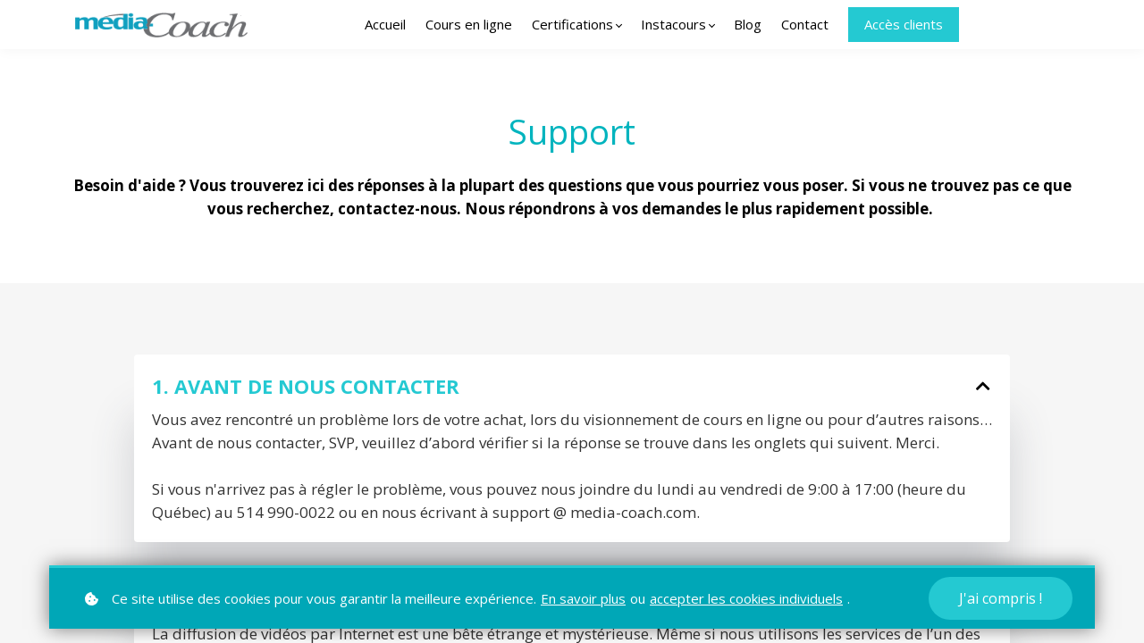

--- FILE ---
content_type: text/javascript; charset=utf-8
request_url: https://cdn.mycourse.app/v3.75.1/_cdnAssets/webpack/56449.ab26e0bc24a2bdae4b66.js
body_size: 8631
content:
/*! For license information please see 56449.ab26e0bc24a2bdae4b66.js.LICENSE.txt */
(self.webpackChunkcodeneuron_templates=self.webpackChunkcodeneuron_templates||[]).push([[56449],{66337:()=>{!function(){"use strict";if("object"==typeof window)if("IntersectionObserver"in window&&"IntersectionObserverEntry"in window&&"intersectionRatio"in window.IntersectionObserverEntry.prototype)"isIntersecting"in window.IntersectionObserverEntry.prototype||Object.defineProperty(window.IntersectionObserverEntry.prototype,"isIntersecting",{get:function(){return this.intersectionRatio>0}});else{var t=function(t){for(var e=window.document,n=o(e);n;)n=o(e=n.ownerDocument);return e}(),e=[],n=null,i=null;s.prototype.THROTTLE_TIMEOUT=100,s.prototype.POLL_INTERVAL=null,s.prototype.USE_MUTATION_OBSERVER=!0,s._setupCrossOriginUpdater=function(){return n||(n=function(t,n){i=t&&n?l(t,n):{top:0,bottom:0,left:0,right:0,width:0,height:0},e.forEach((function(t){t._checkForIntersections()}))}),n},s._resetCrossOriginUpdater=function(){n=null,i=null},s.prototype.observe=function(t){if(!this._observationTargets.some((function(e){return e.element==t}))){if(!t||1!=t.nodeType)throw new Error("target must be an Element");this._registerInstance(),this._observationTargets.push({element:t,entry:null}),this._monitorIntersections(t.ownerDocument),this._checkForIntersections()}},s.prototype.unobserve=function(t){this._observationTargets=this._observationTargets.filter((function(e){return e.element!=t})),this._unmonitorIntersections(t.ownerDocument),0==this._observationTargets.length&&this._unregisterInstance()},s.prototype.disconnect=function(){this._observationTargets=[],this._unmonitorAllIntersections(),this._unregisterInstance()},s.prototype.takeRecords=function(){var t=this._queuedEntries.slice();return this._queuedEntries=[],t},s.prototype._initThresholds=function(t){var e=t||[0];return Array.isArray(e)||(e=[e]),e.sort().filter((function(t,e,n){if("number"!=typeof t||isNaN(t)||t<0||t>1)throw new Error("threshold must be a number between 0 and 1 inclusively");return t!==n[e-1]}))},s.prototype._parseRootMargin=function(t){var e=(t||"0px").split(/\s+/).map((function(t){var e=/^(-?\d*\.?\d+)(px|%)$/.exec(t);if(!e)throw new Error("rootMargin must be specified in pixels or percent");return{value:parseFloat(e[1]),unit:e[2]}}));return e[1]=e[1]||e[0],e[2]=e[2]||e[0],e[3]=e[3]||e[1],e},s.prototype._monitorIntersections=function(e){var n=e.defaultView;if(n&&-1==this._monitoringDocuments.indexOf(e)){var i=this._checkForIntersections,r=null,s=null;this.POLL_INTERVAL?r=n.setInterval(i,this.POLL_INTERVAL):(u(n,"resize",i,!0),u(e,"scroll",i,!0),this.USE_MUTATION_OBSERVER&&"MutationObserver"in n&&(s=new n.MutationObserver(i)).observe(e,{attributes:!0,childList:!0,characterData:!0,subtree:!0})),this._monitoringDocuments.push(e),this._monitoringUnsubscribes.push((function(){var t=e.defaultView;t&&(r&&t.clearInterval(r),a(t,"resize",i,!0)),a(e,"scroll",i,!0),s&&s.disconnect()}));var c=this.root&&(this.root.ownerDocument||this.root)||t;if(e!=c){var h=o(e);h&&this._monitorIntersections(h.ownerDocument)}}},s.prototype._unmonitorIntersections=function(e){var n=this._monitoringDocuments.indexOf(e);if(-1!=n){var i=this.root&&(this.root.ownerDocument||this.root)||t,r=this._observationTargets.some((function(t){var n=t.element.ownerDocument;if(n==e)return!0;for(;n&&n!=i;){var r=o(n);if((n=r&&r.ownerDocument)==e)return!0}return!1}));if(!r){var s=this._monitoringUnsubscribes[n];if(this._monitoringDocuments.splice(n,1),this._monitoringUnsubscribes.splice(n,1),s(),e!=i){var u=o(e);u&&this._unmonitorIntersections(u.ownerDocument)}}}},s.prototype._unmonitorAllIntersections=function(){var t=this._monitoringUnsubscribes.slice(0);this._monitoringDocuments.length=0,this._monitoringUnsubscribes.length=0;for(var e=0;e<t.length;e++)t[e]()},s.prototype._checkForIntersections=function(){if(this.root||!n||i){var t=this._rootIsInDom(),e=t?this._getRootRect():{top:0,bottom:0,left:0,right:0,width:0,height:0};this._observationTargets.forEach((function(i){var o=i.element,s=c(o),u=this._rootContainsTarget(o),a=i.entry,h=t&&u&&this._computeTargetAndRootIntersection(o,s,e),l=null;this._rootContainsTarget(o)?n&&!this.root||(l=e):l={top:0,bottom:0,left:0,right:0,width:0,height:0};var p=i.entry=new r({time:window.performance&&performance.now&&performance.now(),target:o,boundingClientRect:s,rootBounds:l,intersectionRect:h});a?t&&u?this._hasCrossedThreshold(a,p)&&this._queuedEntries.push(p):a&&a.isIntersecting&&this._queuedEntries.push(p):this._queuedEntries.push(p)}),this),this._queuedEntries.length&&this._callback(this.takeRecords(),this)}},s.prototype._computeTargetAndRootIntersection=function(e,o,r){if("none"!=window.getComputedStyle(e).display){for(var s,u,a,h,p,d,v,m,g=o,b=f(e),E=!1;!E&&b;){var w=null,y=1==b.nodeType?window.getComputedStyle(b):{};if("none"==y.display)return null;if(b==this.root||9==b.nodeType)if(E=!0,b==this.root||b==t)n&&!this.root?!i||0==i.width&&0==i.height?(b=null,w=null,g=null):w=i:w=r;else{var T=f(b),_=T&&c(T),I=T&&this._computeTargetAndRootIntersection(T,_,r);_&&I?(b=T,w=l(_,I)):(b=null,g=null)}else{var P=b.ownerDocument;b!=P.body&&b!=P.documentElement&&"visible"!=y.overflow&&(w=c(b))}if(w&&(s=w,u=g,a=void 0,h=void 0,p=void 0,d=void 0,v=void 0,m=void 0,a=Math.max(s.top,u.top),h=Math.min(s.bottom,u.bottom),p=Math.max(s.left,u.left),d=Math.min(s.right,u.right),m=h-a,g=(v=d-p)>=0&&m>=0&&{top:a,bottom:h,left:p,right:d,width:v,height:m}||null),!g)break;b=b&&f(b)}return g}},s.prototype._getRootRect=function(){var e;if(this.root&&!d(this.root))e=c(this.root);else{var n=d(this.root)?this.root:t,i=n.documentElement,o=n.body;e={top:0,left:0,right:i.clientWidth||o.clientWidth,width:i.clientWidth||o.clientWidth,bottom:i.clientHeight||o.clientHeight,height:i.clientHeight||o.clientHeight}}return this._expandRectByRootMargin(e)},s.prototype._expandRectByRootMargin=function(t){var e=this._rootMarginValues.map((function(e,n){return"px"==e.unit?e.value:e.value*(n%2?t.width:t.height)/100})),n={top:t.top-e[0],right:t.right+e[1],bottom:t.bottom+e[2],left:t.left-e[3]};return n.width=n.right-n.left,n.height=n.bottom-n.top,n},s.prototype._hasCrossedThreshold=function(t,e){var n=t&&t.isIntersecting?t.intersectionRatio||0:-1,i=e.isIntersecting?e.intersectionRatio||0:-1;if(n!==i)for(var o=0;o<this.thresholds.length;o++){var r=this.thresholds[o];if(r==n||r==i||r<n!=r<i)return!0}},s.prototype._rootIsInDom=function(){return!this.root||p(t,this.root)},s.prototype._rootContainsTarget=function(e){var n=this.root&&(this.root.ownerDocument||this.root)||t;return p(n,e)&&(!this.root||n==e.ownerDocument)},s.prototype._registerInstance=function(){e.indexOf(this)<0&&e.push(this)},s.prototype._unregisterInstance=function(){var t=e.indexOf(this);-1!=t&&e.splice(t,1)},window.IntersectionObserver=s,window.IntersectionObserverEntry=r}function o(t){try{return t.defaultView&&t.defaultView.frameElement||null}catch(t){return null}}function r(t){this.time=t.time,this.target=t.target,this.rootBounds=h(t.rootBounds),this.boundingClientRect=h(t.boundingClientRect),this.intersectionRect=h(t.intersectionRect||{top:0,bottom:0,left:0,right:0,width:0,height:0}),this.isIntersecting=!!t.intersectionRect;var e=this.boundingClientRect,n=e.width*e.height,i=this.intersectionRect,o=i.width*i.height;this.intersectionRatio=n?Number((o/n).toFixed(4)):this.isIntersecting?1:0}function s(t,e){var n,i,o,r=e||{};if("function"!=typeof t)throw new Error("callback must be a function");if(r.root&&1!=r.root.nodeType&&9!=r.root.nodeType)throw new Error("root must be a Document or Element");this._checkForIntersections=(n=this._checkForIntersections.bind(this),i=this.THROTTLE_TIMEOUT,o=null,function(){o||(o=setTimeout((function(){n(),o=null}),i))}),this._callback=t,this._observationTargets=[],this._queuedEntries=[],this._rootMarginValues=this._parseRootMargin(r.rootMargin),this.thresholds=this._initThresholds(r.threshold),this.root=r.root||null,this.rootMargin=this._rootMarginValues.map((function(t){return t.value+t.unit})).join(" "),this._monitoringDocuments=[],this._monitoringUnsubscribes=[]}function u(t,e,n,i){"function"==typeof t.addEventListener?t.addEventListener(e,n,i||!1):"function"==typeof t.attachEvent&&t.attachEvent("on"+e,n)}function a(t,e,n,i){"function"==typeof t.removeEventListener?t.removeEventListener(e,n,i||!1):"function"==typeof t.detachEvent&&t.detachEvent("on"+e,n)}function c(t){var e;try{e=t.getBoundingClientRect()}catch(t){}return e?(e.width&&e.height||(e={top:e.top,right:e.right,bottom:e.bottom,left:e.left,width:e.right-e.left,height:e.bottom-e.top}),e):{top:0,bottom:0,left:0,right:0,width:0,height:0}}function h(t){return!t||"x"in t?t:{top:t.top,y:t.top,bottom:t.bottom,left:t.left,x:t.left,right:t.right,width:t.width,height:t.height}}function l(t,e){var n=e.top-t.top,i=e.left-t.left;return{top:n,left:i,height:e.height,width:e.width,bottom:n+e.height,right:i+e.width}}function p(t,e){for(var n=e;n;){if(n==t)return!0;n=f(n)}return!1}function f(e){var n=e.parentNode;return 9==e.nodeType&&e!=t?o(e):(n&&n.assignedSlot&&(n=n.assignedSlot.parentNode),n&&11==n.nodeType&&n.host?n.host:n)}function d(t){return t&&9===t.nodeType}}()},35978:function(t){t.exports=function(){"use strict";var t=["bubbles","cancelable","view","screenX","screenY","clientX","clientY","ctrlKey","altKey","shiftKey","metaKey","button","relatedTarget","pageX","pageY"],e=[!1,!1,null,0,0,0,0,!1,!1,!1,!1,0,null,0,0];function n(n,i){i=i||Object.create(null);var o=document.createEvent("Event");o.initEvent(n,i.bubbles||!1,i.cancelable||!1);for(var r,s=2;s<t.length;s++)o[r=t[s]]=i[r]||e[s];o.buttons=i.buttons||0;var u=0;return u=void 0!==i.pressure&&o.buttons?i.pressure:o.buttons?.5:0,o.x=o.clientX,o.y=o.clientY,o.pointerId=i.pointerId||0,o.width=i.width||1,o.height=i.height||1,o.pressure=u,o.tiltX=i.tiltX||0,o.tiltY=i.tiltY||0,o.twist=i.twist||0,o.tangentialPressure=i.tangentialPressure||0,o.pointerType=i.pointerType||"",o.hwTimestamp=i.hwTimestamp||0,o.isPrimary=i.isPrimary||!1,o.detail=0,o}var i=window.Map&&window.Map.prototype.forEach?Map:o;function o(){this.array=[],this.size=0}o.prototype={set:function(t,e){if(void 0===e)return this.delete(t);this.has(t)||this.size++,this.array[t]=e},has:function(t){return void 0!==this.array[t]},delete:function(t){this.has(t)&&(delete this.array[t],this.size--)},get:function(t){return this.array[t]},clear:function(){this.array.length=0,this.size=0},forEach:function(t,e){return this.array.forEach((function(n,i){t.call(e,n,i,this)}),this)}};var r=["bubbles","cancelable","view","detail","screenX","screenY","clientX","clientY","ctrlKey","altKey","shiftKey","metaKey","button","relatedTarget","buttons","pointerId","width","height","pressure","tiltX","tiltY","pointerType","hwTimestamp","isPrimary","type","target","currentTarget","which","pageX","pageY","timeStamp"],s=[!1,!1,null,null,0,0,0,0,!1,!1,!1,!1,0,null,0,0,0,0,0,0,0,"",0,!1,"",null,null,0,0,0,0],u={pointerover:1,pointerout:1,pointerenter:1,pointerleave:1},a="undefined"!=typeof SVGElementInstance,c={pointermap:new i,eventMap:Object.create(null),captureInfo:Object.create(null),eventSources:Object.create(null),eventSourceList:[],registerSource:function(t,e){var n=e,i=n.events;i&&(i.forEach((function(t){n[t]&&(this.eventMap[t]=n[t].bind(n))}),this),this.eventSources[t]=n,this.eventSourceList.push(n))},register:function(t){for(var e,n=this.eventSourceList.length,i=0;i<n&&(e=this.eventSourceList[i]);i++)e.register.call(e,t)},unregister:function(t){for(var e,n=this.eventSourceList.length,i=0;i<n&&(e=this.eventSourceList[i]);i++)e.unregister.call(e,t)},contains:function(t,e){try{return t.contains(e)}catch(t){return!1}},down:function(t){t.bubbles=!0,this.fireEvent("pointerdown",t)},move:function(t){t.bubbles=!0,this.fireEvent("pointermove",t)},up:function(t){t.bubbles=!0,this.fireEvent("pointerup",t)},enter:function(t){t.bubbles=!1,this.fireEvent("pointerenter",t)},leave:function(t){t.bubbles=!1,this.fireEvent("pointerleave",t)},over:function(t){t.bubbles=!0,this.fireEvent("pointerover",t)},out:function(t){t.bubbles=!0,this.fireEvent("pointerout",t)},cancel:function(t){t.bubbles=!0,this.fireEvent("pointercancel",t)},leaveOut:function(t){this.out(t),this.propagate(t,this.leave,!1)},enterOver:function(t){this.over(t),this.propagate(t,this.enter,!0)},eventHandler:function(t){if(!t._handledByPE){var e=t.type,n=this.eventMap&&this.eventMap[e];n&&n(t),t._handledByPE=!0}},listen:function(t,e){e.forEach((function(e){this.addEvent(t,e)}),this)},unlisten:function(t,e){e.forEach((function(e){this.removeEvent(t,e)}),this)},addEvent:function(t,e){t.addEventListener(e,this.boundHandler)},removeEvent:function(t,e){t.removeEventListener(e,this.boundHandler)},makeEvent:function(t,e){this.captureInfo[e.pointerId]&&(e.relatedTarget=null);var i=new n(t,e);return e.preventDefault&&(i.preventDefault=e.preventDefault),i._target=i._target||e.target,i},fireEvent:function(t,e){var n=this.makeEvent(t,e);return this.dispatchEvent(n)},cloneEvent:function(t){for(var e,n=Object.create(null),i=0;i<r.length;i++)n[e=r[i]]=t[e]||s[i],!a||"target"!==e&&"relatedTarget"!==e||n[e]instanceof SVGElementInstance&&(n[e]=n[e].correspondingUseElement);return t.preventDefault&&(n.preventDefault=function(){t.preventDefault()}),n},getTarget:function(t){var e=this.captureInfo[t.pointerId];return e?t._target!==e&&t.type in u?void 0:e:t._target},propagate:function(t,e,n){for(var i=t.target,o=[];null!=i&&i!==document&&!i.contains(t.relatedTarget);)if(o.push(i),!(i=i.parentNode))return;n&&o.reverse(),o.forEach((function(n){t.target=n,e.call(this,t)}),this)},setCapture:function(t,e,i){this.captureInfo[t]&&this.releaseCapture(t,i),this.captureInfo[t]=e,this.implicitRelease=this.releaseCapture.bind(this,t,i),document.addEventListener("pointerup",this.implicitRelease),document.addEventListener("pointercancel",this.implicitRelease);var o=new n("gotpointercapture",{bubbles:!0});o.pointerId=t,o._target=e,i||this.asyncDispatchEvent(o)},releaseCapture:function(t,e){var i=this.captureInfo[t];if(i){this.captureInfo[t]=void 0,document.removeEventListener("pointerup",this.implicitRelease),document.removeEventListener("pointercancel",this.implicitRelease);var o=new n("lostpointercapture",{bubbles:!0});o.pointerId=t,o._target=i,e||this.asyncDispatchEvent(o)}},dispatchEvent:function(t){var e=this.getTarget(t);if(e)return e.dispatchEvent(t)},asyncDispatchEvent:function(t){requestAnimationFrame(this.dispatchEvent.bind(this,t))}};c.boundHandler=c.eventHandler.bind(c);var h={shadow:function(t){if(t)return t.shadowRoot||t.webkitShadowRoot},canTarget:function(t){return t&&Boolean(t.elementFromPoint)},targetingShadow:function(t){var e=this.shadow(t);if(this.canTarget(e))return e},olderShadow:function(t){var e=t.olderShadowRoot;if(!e){var n=t.querySelector("shadow");n&&(e=n.olderShadowRoot)}return e},allShadows:function(t){for(var e=[],n=this.shadow(t);n;)e.push(n),n=this.olderShadow(n);return e},searchRoot:function(t,e,n){if(t){var i,o,r=t.elementFromPoint(e,n);for(o=this.targetingShadow(r);o;){if(i=o.elementFromPoint(e,n)){var s=this.targetingShadow(i);return this.searchRoot(s,e,n)||i}o=this.olderShadow(o)}return r}},owner:function(t){for(var e=t;e.parentNode;)e=e.parentNode;return e.nodeType!==Node.DOCUMENT_NODE&&e.nodeType!==Node.DOCUMENT_FRAGMENT_NODE&&(e=document),e},findTarget:function(t){var e=t.clientX,n=t.clientY,i=this.owner(t.target);return i.elementFromPoint(e,n)||(i=document),this.searchRoot(i,e,n)}},l=Array.prototype.forEach.call.bind(Array.prototype.forEach),p=Array.prototype.map.call.bind(Array.prototype.map),f=Array.prototype.slice.call.bind(Array.prototype.slice),d=Array.prototype.filter.call.bind(Array.prototype.filter),v=window.MutationObserver||window.WebKitMutationObserver,m="[touch-action]",g={subtree:!0,childList:!0,attributes:!0,attributeOldValue:!0,attributeFilter:["touch-action"]};function b(t,e,n,i){this.addCallback=t.bind(i),this.removeCallback=e.bind(i),this.changedCallback=n.bind(i),v&&(this.observer=new v(this.mutationWatcher.bind(this)))}function E(t){return"body /shadow-deep/ "+t}function w(t){return"{ -ms-touch-action: "+t+"; touch-action: "+t+"; }"}b.prototype={watchSubtree:function(t){this.observer&&h.canTarget(t)&&this.observer.observe(t,g)},enableOnSubtree:function(t){this.watchSubtree(t),t===document&&"complete"!==document.readyState?this.installOnLoad():this.installNewSubtree(t)},installNewSubtree:function(t){l(this.findElements(t),this.addElement,this)},findElements:function(t){return t.querySelectorAll?t.querySelectorAll(m):[]},removeElement:function(t){this.removeCallback(t)},addElement:function(t){this.addCallback(t)},elementChanged:function(t,e){this.changedCallback(t,e)},concatLists:function(t,e){return t.concat(f(e))},installOnLoad:function(){document.addEventListener("readystatechange",function(){"complete"===document.readyState&&this.installNewSubtree(document)}.bind(this))},isElement:function(t){return t.nodeType===Node.ELEMENT_NODE},flattenMutationTree:function(t){var e=p(t,this.findElements,this);return e.push(d(t,this.isElement)),e.reduce(this.concatLists,[])},mutationWatcher:function(t){t.forEach(this.mutationHandler,this)},mutationHandler:function(t){"childList"===t.type?(this.flattenMutationTree(t.addedNodes).forEach(this.addElement,this),this.flattenMutationTree(t.removedNodes).forEach(this.removeElement,this)):"attributes"===t.type&&this.elementChanged(t.target,t.oldValue)}};var y=[{selector:'[touch-action="none"]',value:"none"},{selector:'[touch-action="auto"]',value:"auto"},{selector:'[touch-action~="pan-x"]',value:"pan-x"},{selector:'[touch-action~="pan-y"]',value:"pan-y"},{selector:'[touch-action~="pan-up"]',value:"pan-up"},{selector:'[touch-action~="pan-down"]',value:"pan-down"},{selector:'[touch-action~="pan-left"]',value:"pan-left"},{selector:'[touch-action~="pan-right"]',value:"pan-right"}],T="",_=window.PointerEvent||window.MSPointerEvent,I=!window.ShadowDOMPolyfill&&document.head.createShadowRoot;function P(){if(_){y.forEach((function(t){T+=t.selector+w(t.value)+"\n",I&&(T+=E(t.selector)+w(t.value)+"\n")}));var t=document.createElement("style");t.textContent=T,document.head.appendChild(t)}}var O=c.pointermap,S=25,M=[1,4,2,8,16],R=!1;try{R=1===new MouseEvent("test",{buttons:1}).buttons}catch(t){}var D,N={POINTER_ID:1,POINTER_TYPE:"mouse",events:["mousedown","webkitmouseforcechanged","mousemove","mouseup","mouseover","mouseout"],register:function(t){c.listen(t,this.events)},unregister:function(t){c.unlisten(t,this.events)},lastTouches:[],isEventSimulatedFromTouch:function(t){for(var e,n=this.lastTouches,i=t.clientX,o=t.clientY,r=0,s=n.length;r<s&&(e=n[r]);r++){var u=Math.abs(i-e.x),a=Math.abs(o-e.y);if(u<=S&&a<=S)return!0}},prepareEvent:function(t){var e=c.cloneEvent(t),n=e.preventDefault;return e.preventDefault=function(){t.preventDefault(),n()},e.pointerId=this.POINTER_ID,e.isPrimary=!0,e.pointerType=this.POINTER_TYPE,"webkitForce"in t&&(e.pressure=t.webkitForce-MouseEvent.WEBKIT_FORCE_AT_MOUSE_DOWN),e},prepareButtonsForMove:function(t,e){var n=O.get(this.POINTER_ID);0!==e.which&&n?t.buttons=n.buttons:t.buttons=0,e.buttons=t.buttons},mousedown:function(t){if(!this.isEventSimulatedFromTouch(t)){var e=O.get(this.POINTER_ID),n=this.prepareEvent(t);R||(n.buttons=M[n.button],e&&(n.buttons|=e.buttons),t.buttons=n.buttons),O.set(this.POINTER_ID,t),e&&0!==e.buttons?c.move(n):c.down(n)}},webkitmouseforcechanged:function(t){this.mousemove(t)},mousemove:function(t){if(!this.isEventSimulatedFromTouch(t)){var e=this.prepareEvent(t);R||this.prepareButtonsForMove(e,t),e.button=-1,O.set(this.POINTER_ID,t),c.move(e)}},mouseup:function(t){if(!this.isEventSimulatedFromTouch(t)){var e=O.get(this.POINTER_ID),n=this.prepareEvent(t);if(!R){var i=M[n.button];n.buttons=e?e.buttons&~i:0,t.buttons=n.buttons}O.set(this.POINTER_ID,t),n.buttons&=~M[n.button],0===n.buttons?c.up(n):c.move(n)}},mouseover:function(t){if(!this.isEventSimulatedFromTouch(t)){var e=this.prepareEvent(t);R||this.prepareButtonsForMove(e,t),e.button=-1,O.set(this.POINTER_ID,t),c.enterOver(e)}},mouseout:function(t){if(!this.isEventSimulatedFromTouch(t)){var e=this.prepareEvent(t);R||this.prepareButtonsForMove(e,t),e.button=-1,c.leaveOut(e)}},cancel:function(t){var e=this.prepareEvent(t);c.cancel(e),this.deactivateMouse()},deactivateMouse:function(){O.delete(this.POINTER_ID)}},C=c.captureInfo,L=h.findTarget.bind(h),A=h.allShadows.bind(h),k=c.pointermap,F=2500,Y="touch-action",x=1,X=2,U=4,B=8,K=x|X|U|B,V={events:["touchstart","touchmove","touchforcechange","touchend","touchcancel"],register:function(t){D.enableOnSubtree(t)},unregister:function(){},elementAdded:function(t){var e=t.getAttribute(Y),n=this.touchActionToScrollType(e);"number"==typeof n&&(t._scrollType=n,c.listen(t,this.events),A(t).forEach((function(t){t._scrollType=n,c.listen(t,this.events)}),this))},elementRemoved:function(t){if(k.size>0){var e=this.events;t.addEventListener("touchend",(function(){t._scrollType=void 0,c.unlisten(t,e)}))}else t._scrollType=void 0,c.unlisten(t,this.events);A(t).forEach((function(t){t._scrollType=void 0,c.unlisten(t,this.events)}),this)},elementChanged:function(t,e){var n=t.getAttribute(Y),i=this.touchActionToScrollType(n),o=this.touchActionToScrollType(e);"number"==typeof i&&"number"==typeof o?(t._scrollType=i,A(t).forEach((function(t){t._scrollType=i}),this)):"number"==typeof o?this.elementRemoved(t):"number"==typeof i&&this.elementAdded(t)},scrollTypes:{UP:function(t){return t.includes("pan-y")||t.includes("pan-up")?x:0},DOWN:function(t){return t.includes("pan-y")||t.includes("pan-down")?X:0},LEFT:function(t){return t.includes("pan-x")||t.includes("pan-left")?U:0},RIGHT:function(t){return t.includes("pan-x")||t.includes("pan-right")?B:0}},touchActionToScrollType:function(t){if(t){if("auto"===t)return K;if("none"===t)return 0;var e=t.split(" "),n=this.scrollTypes;return n.UP(e)|n.DOWN(e)|n.LEFT(e)|n.RIGHT(e)}},POINTER_TYPE:"touch",firstTouch:null,isPrimaryTouch:function(t){return this.firstTouch===t.identifier},setPrimaryTouch:function(t){(0===k.size||1===k.size&&k.has(1))&&(this.firstTouch=t.identifier,this.firstXY={X:t.clientX,Y:t.clientY},this.scrolling=!1)},removePrimaryPointer:function(t){t.isPrimary&&(this.firstTouch=null,this.firstXY=null)},typeToButtons:function(t){var e=0;return"touchstart"!==t&&"touchmove"!==t&&"touchforcechange"!==t||(e=1),e},touchToPointer:function(t){var e=this.currentTouchEvent,n=c.cloneEvent(t),i=n.pointerId=t.identifier+2;if(n.target=C[i]||L(n),n.bubbles=!0,n.cancelable=!0,n.button=0,n.buttons=this.typeToButtons(e.type),n.width=2*(t.radiusX||t.webkitRadiusX||0),n.height=2*(t.radiusY||t.webkitRadiusY||0),n.pressure=void 0!==t.force?t.force:void 0!==t.webkitForce?t.webkitForce:void 0,n.isPrimary=this.isPrimaryTouch(t),t.altitudeAngle){var o=Math.tan(t.altitudeAngle),r=180/Math.PI;n.tiltX=Math.atan(Math.cos(t.azimuthAngle)/o)*r,n.tiltY=Math.atan(Math.sin(t.azimuthAngle)/o)*r}else n.tiltX=0,n.tiltY=0;"stylus"===t.touchType?n.pointerType="pen":n.pointerType=this.POINTER_TYPE,n.altKey=e.altKey,n.ctrlKey=e.ctrlKey,n.metaKey=e.metaKey,n.shiftKey=e.shiftKey;var s=this;return n.preventDefault=function(){s.scrolling=!1,s.firstXY=null,e.preventDefault()},n},processTouches:function(t,e){var n=t.changedTouches;this.currentTouchEvent=t;for(var i,o=0;o<n.length;o++)i=n[o],e.call(this,this.touchToPointer(i))},shouldScroll:function(t){if(this.firstXY){var e,n=t.currentTarget._scrollType;if(0===n)e=!1;else if(n===K)e=!0;else{var i=t.changedTouches[0],o=i.clientY-this.firstXY.Y,r=Math.abs(o),s=i.clientX-this.firstXY.X,u=Math.abs(s),a=n&x,c=n&X,h=n&U,l=n&B;h&&l?e=u>r:h?e=u>r&&s>0:l&&(e=u>r&&s<0),e||(a&&c?e=u<r:a?e=u<r&&o>0:c&&(e=u<r&&o<0))}return this.firstXY=null,e}},findTouch:function(t,e){for(var n,i=0,o=t.length;i<o&&(n=t[i]);i++)if(n.identifier===e)return!0},vacuumTouches:function(t){var e=t.touches;if(k.size>=e.length){var n=[];k.forEach((function(t,i){if(1!==i&&!this.findTouch(e,i-2)){var o=t.out;n.push(o)}}),this),n.forEach(this.cancelOut,this)}},touchstart:function(t){this.vacuumTouches(t),this.setPrimaryTouch(t.changedTouches[0]),this.dedupSynthMouse(t),this.scrolling||this.processTouches(t,this.overDown)},overDown:function(t){k.set(t.pointerId,{target:t.target,out:t,outTarget:t.target}),c.enterOver(t),c.down(t)},touchforcechange:function(t){this.touchmove(t)},touchmove:function(t){this.scrolling||(this.shouldScroll(t)?(this.scrolling=!0,this.touchcancel(t)):("touchforcechange"!==t.type&&t.preventDefault(),this.processTouches(t,this.moveOverOut)))},moveOverOut:function(t){var e=t,n=k.get(e.pointerId);if(n){var i=n.out,o=n.outTarget;c.move(e),i&&o!==e.target&&(i.relatedTarget=e.target,e.relatedTarget=o,i.target=o,e.target?(c.leaveOut(i),c.enterOver(e)):(e.target=o,e.relatedTarget=null,this.cancelOut(e))),n.out=e,n.outTarget=e.target}},touchend:function(t){this.dedupSynthMouse(t),this.processTouches(t,this.upOut)},upOut:function(t){this.scrolling||(c.up(t),c.leaveOut(t)),this.cleanUpPointer(t)},touchcancel:function(t){this.processTouches(t,this.cancelOut)},cancelOut:function(t){c.cancel(t),c.leaveOut(t),this.cleanUpPointer(t)},cleanUpPointer:function(t){k.delete(t.pointerId),this.removePrimaryPointer(t)},dedupSynthMouse:function(t){var e=N.lastTouches,n=t.changedTouches[0];if(this.isPrimaryTouch(n)){var i={x:n.clientX,y:n.clientY};e.push(i);var o=function(t,e){var n=t.indexOf(e);n>-1&&t.splice(n,1)}.bind(null,e,i);setTimeout(o,F)}}};D=new b(V.elementAdded,V.elementRemoved,V.elementChanged,V);var H,z,j,q=c.pointermap,W=window.MSPointerEvent&&"number"==typeof window.MSPointerEvent.MSPOINTER_TYPE_MOUSE,G={events:["MSPointerDown","MSPointerMove","MSPointerUp","MSPointerOut","MSPointerOver","MSPointerCancel","MSGotPointerCapture","MSLostPointerCapture"],register:function(t){c.listen(t,this.events)},unregister:function(t){c.unlisten(t,this.events)},POINTER_TYPES:["","unavailable","touch","pen","mouse"],prepareEvent:function(t){var e=t;return W&&((e=c.cloneEvent(t)).pointerType=this.POINTER_TYPES[t.pointerType]),e},cleanup:function(t){q.delete(t)},MSPointerDown:function(t){q.set(t.pointerId,t);var e=this.prepareEvent(t);c.down(e)},MSPointerMove:function(t){var e=this.prepareEvent(t);c.move(e)},MSPointerUp:function(t){var e=this.prepareEvent(t);c.up(e),this.cleanup(t.pointerId)},MSPointerOut:function(t){var e=this.prepareEvent(t);c.leaveOut(e)},MSPointerOver:function(t){var e=this.prepareEvent(t);c.enterOver(e)},MSPointerCancel:function(t){var e=this.prepareEvent(t);c.cancel(e),this.cleanup(t.pointerId)},MSLostPointerCapture:function(t){var e=c.makeEvent("lostpointercapture",t);c.dispatchEvent(e)},MSGotPointerCapture:function(t){var e=c.makeEvent("gotpointercapture",t);c.dispatchEvent(e)}};function $(){if(!window.PointerEvent){if(window.PointerEvent=n,window.navigator.msPointerEnabled){var t=window.navigator.msMaxTouchPoints;Object.defineProperty(window.navigator,"maxTouchPoints",{value:t,enumerable:!0}),c.registerSource("ms",G)}else Object.defineProperty(window.navigator,"maxTouchPoints",{value:0,enumerable:!0}),c.registerSource("mouse",N),void 0!==window.ontouchstart&&c.registerSource("touch",V);c.register(document)}}function J(t){if(!c.pointermap.has(t)){var e=new Error("NotFoundError");throw e.name="NotFoundError",e}}function Q(t){for(var e=t.parentNode;e&&e!==t.ownerDocument;)e=e.parentNode;if(!e){var n=new Error("InvalidStateError");throw n.name="InvalidStateError",n}}function Z(t){return 0!==c.pointermap.get(t).buttons}function tt(){window.Element&&!window.Element.prototype.setPointerCapture&&Object.defineProperties(window.Element.prototype,{setPointerCapture:{value:H},releasePointerCapture:{value:z},hasPointerCapture:{value:j}})}return window.navigator.msPointerEnabled?(H=function(t){J(t),Q(this),Z(t)&&(c.setCapture(t,this,!0),this.msSetPointerCapture(t))},z=function(t){J(t),c.releaseCapture(t,!0),this.msReleasePointerCapture(t)}):(H=function(t){J(t),Q(this),Z(t)&&c.setCapture(t,this)},z=function(t){J(t),c.releaseCapture(t)}),j=function(t){return!!c.captureInfo[t]},P(),$(),tt(),{dispatcher:c,Installer:b,PointerEvent:n,PointerMap:i,targetFinding:h}}()}}]);

--- FILE ---
content_type: text/javascript;charset=UTF-8
request_url: https://www.media-coach.com/scripts/lw_translate.js
body_size: 34130
content:

function TranslationObj(){}
TranslationObj.prototype={get:function(key){var localeNow=this.locale;if(!this.has(key)){localeNow="en"}
var keys=key.split(".");if(keys.length!=2){return key}
var translation=this.translations[keys[0]][localeNow][keys[1]];if(translation==""){return this.translations[keys[0]].en[keys[1]]}
if(translation==null){return this.translations[keys[0]].en[keys[1]]}
return translation},has:function(key,locale){var keys=key.split(".");if(typeof locale==="undefined"){locale=this.locale}
if(keys.length!=2){return!1}
if(typeof(this.translations[keys[0]])=="undefined"){return!1}
if(typeof(this.translations[keys[0]][locale])=="undefined"){return!1}
if(typeof(this.translations[keys[0]][locale][keys[1]])=="undefined"){return!1}
return!0},hasDefault:function(key){return this.has(key,"en")},setLocale:function(locale){this.locale=locale;this.setMomentLocale(locale)},setTimezone:function(timezone){this.timezone=timezone},setMomentLocale:function(locale){if(locale=="br"){locale="pt-br"}else if(locale=="gr"){locale="el"}else if(locale=="no"){locale="nn"}else if(locale==='se'){locale='sv'}
moment.locale(locale)},getLocale:function(){return this.locale},setTranslations:function(data){this.translations=data},getTranslations:function(){return this.translations},formatTimestamp:function(timestamp,format){if(typeof format==="undefined"){format=this.dateFormat}
var currentLocale=this.locale;this.setMomentLocale("en");var result=this.formatTimestampLocalized(timestamp,format);this.setMomentLocale(currentLocale);return result},formatTimestampLocalized:function(timestamp,format){if(typeof format==="undefined"){format=this.dateFormat}
if(moment(timestamp,format,!0).isValid()){return timestamp}
return moment.unix(timestamp).tz(this.timezone).format(format)},formatTimestampInUTC:function(timestamp,format){if(moment(timestamp,format,!0).isValid()){return timestamp}
return moment.unix(timestamp).tz('UTC').format(format)},setTimezoneOffset:function(offset){this.timezoneOffset=offset},setDateFormat:function(format){this.dateFormat=format},toTimestamp:function(date,format,useSchoolLocale=!1){if(typeof format==="undefined"&&date){format=this.dateFormat}
var result=null;var currentLocale=this.locale;this.setMomentLocale(useSchoolLocale?currentLocale:"en");if(!moment(date,format,!0).isValid()){result=date}else{result=moment(date,format).unix()}
this.setMomentLocale(currentLocale);return result},};moment.tz.setDefault("America/Halifax");var LWTranslate=LWTranslate||new TranslationObj();LWTranslate.setLocale("fr");LWTranslate.setDateFormat("DD MMM YYYY");LWTranslate.setTimezone("America/Halifax");LWTranslate.setTimezoneOffset(moment().format('Z'));LWTranslate.setTranslations({"workpad":{"fr":{"title":"Bloc notes","main_title":"Choisissez une cat\u00e9gorie.","search_results_title":"R\u00e9sultats derecherche","search_results":"R\u00e9sultats de recherche pour","placeholder_search":"rechercher","favorite":"Favoris","comment":"Commentaire","tweet":"Tweeter ceci","open_tab":"Ouvrir dans un nouvel onglet","visited":"Visit\u00e9","my_notes":"Mes notes","my_highlights":"Mes essentiels","my_bookmarks":"Mes marque-pages","my_fav_articles":"Mes articles favoris","my_fav_workpad":"Mes outils favoris","new_resources":"Nouvelles ressources","empty_user":"Oups, le propri\u00e9taire de votre Centre de formation travaille dur pour pr\u00e9parer les ressources pour vous.","no_notes":"Il semble que vous n'ayez pas encore pris de notes!","no_highlights":" Il semble que vous n'ayez pas encore identifi\u00e9 de points importants!","no_qa":"On dirait que vous n'avez encore r\u00e9pondu aux questions question!"},"en":{"title":"Workpad","main_title":"Select category","search_results_title":"Search Results","search_results":"Search results for","placeholder_search":"search","favorite":"Favorite","comment":"Comment","tweet":"Post this on X","open_tab":"Open in new tab","visited":"Visited","my_notes":"My Notes","my_highlights":"My Highlights","my_bookmarks":"My Bookmarks","my_fav_articles":"My Favorite Articles","my_fav_workpad":"My Favorite Tools","new_resources":"New Resources","empty_user":"The school owner is working hard preparing the courses for you","no_qa":"It seems like you haven't answered any Q&A yet!","no_notes":"It seems that you haven't made any notes yet!","no_highlights":"It seems that you haven't made any highlights yet!"}},"video":{"fr":{"title":"Lecteur vid\u00e9o","related_articles":"Articles connexes","related_articles_read":"Cliquer pour lire les actualit\u00e9s connexes !","replay":"Rejouer la vid\u00e9o","or_next_video":"ou voir la vid\u00e9o suivante","last_video":"Celle-ci est la derni\u00e8re vid\u00e9o...!","last_video_msg":"Vous \u00eates d\u00e9j\u00e0 dans la derni\u00e8re vid\u00e9o du cours","first_video_msg":"Celle-ci est la premi\u00e8re vid\u00e9o du cours","table_of_contents":"Table des mati\u00e8res","toc_hover_title":"Voir la table des mati\u00e8res","captions_hover_title":"Voir les sous-titres disponibles","pbr_hover_title":"Changer la vitesse de lecture"},"en":{"title":"Video Player","related_articles":"Related articles","related_articles_read":"Click to read the related news!","replay":"Replay video","or_next_video":"or go to next video","last_video":"this is the last video...!","last_video_msg":"You are already in the last video of the course","first_video_msg":"This is the very first video in the course","table_of_contents":"Table of contents","toc_hover_title":"See table of contents","captions_hover_title":"See available captions","pbr_hover_title":"Change playback rate"}},"subscriptions":{"fr":{"title":"Abonnements","main_title":"Quel est le meilleur plan pour vous ?","courses":"Cours","included":"inclus","grab":"Commandez maintenant!","buy":"Inscrivez-vous","subscribed":"Inscrit","one_subscription_at_a_time_error_message":"Malheureusement, vous ne pouvez pas acheter ce produit. Vous ne pouvez avoir qu'un seul abonnement \u00e0 la fois. Veuillez annuler votre abonnement actuel et r\u00e9essayer.","already_bought_error_message":"Malheureusement, vous ne pouvez pas acheter ce produit. Il semble que vous l'ayez d\u00e9j\u00e0 achet\u00e9 ou qu'il n'existe plus.","price_course":"Valeur :"},"en":{"title":"Subscriptions","main_title":"Which plan is best for you?","courses":"Courses","included":"included","grab":"Subscribe now!","buy":"Subscribe","subscribed":"Subscribed","price_course":"Value:","one_subscription_at_a_time_error_message":"Unfortunately, you cannot buy this product. You can only have access to one subscription per time. Please cancel your current subscription and try again.","already_bought_error_message":"Unfortunately, you cannot buy this product. It seems that you've already purchased it, or does not exist anymore."}},"social":{"fr":{"title":"Communaut\u00e9","following":"Abonnements","following_no":"Aucun abonnement","followers":"Abonn\u00e9s","followers_no":"Pas d'abonn\u00e9s","filter":"Communaut\u00e9","activity":"Activit\u00e9","friends":"Amis","polls":"Sondage","mentions":"Mentions","discussions":"Discussion de cours","placeholder_create_group":"Nom du groupe","placeholder_search":"Rechercher des articles","placeholder_share":"Tapez votre message, partagez une image, posez des questions","placeholder_no_share":"Ne rien partager est impossible","search_results":"R\u00e9sultats de recherche pour","url":"url","url_msg":"Ajouter une adresse URL","add_url":"\u00c9crire une adresse URL","img":"Image","img_msg":"Ajouter une image","add_image":"ajouter une image","attach":"joindre ","poll":"sondage","poll_msg":"Cr\u00e9er un sondage","placeholder_poll_question":"\u00c9crire la question","placeholder_poll_choice":"choix","placeholder_poll_new_choice":"nouveau choix","poll_minimum_choices":"Vous devez ajouter au moins deux choix possibles pour le sondage.","share":"partager","all":"Tout","no_posts":"Rompez le silence !","comment":"commentaire","comments":"commentaires","placeholder_comment":"ajouter un commentaire","placeholder_no_comment":"\u00c9crivez un commentaire s'il vous pla\u00eet.","yeah":"Oui!","best_of":"Excellent !","delete":"supprimer","from":"de ","post_delete":"Supprimer l'article","post_delete_confirm":"\u00cates-vous s\u00fbr de vouloir supprimer l'article ?","post_best_of":"Les meilleurs articles","post_best_of_msg":"Nous savons que vous avez fait \u00e9crit un bon article. Voyons ce que les autres en pensent.","comment_best_of":"L'essentiel des Commentaires","comment_best_of_msg":"Nous savons que vous avez fait un bon commentaire. Voyons ce que les autres en pensent.","comment_delete":"Supprimer le commentaire","comment_delete_confirm":"Voulez-vous vraiment supprimer le commentaire ?","view_all":"tout afficher","new_post":"1 nouvel article","new_posts":"nouvel article","no_new_posts":"pas de nouveaux articles","group":"Groupe","groups":"Groupes","the_group":"le groupe :","leave_the_group":"Voulez-vous vraiment quitter le groupe : ","delete_the_group":"Voulez-vous vraiment supprimer le groupe : ","create_group":"Cr\u00e9er un groupe","members":"Membres","invite":"Inviter ","invited":"Invit\u00e9","remove":"Enlever","leave":"QUITTER","popular_article":"Article le plus lu","more_news":"Plus d'actualit\u00e9s","announcements":"Annonces","new_members":"Nouveaux membres","popular_post":"Articles populaires","see_more":"Voir plus...","new_badges":"Nouveau badges","no_location":"Adresse inconnue","spammy_user":"Spam","message_user":"Message","invite_to":"Invit\u00e9 \u00e0","spammy_alert_title":"Rapporter un utilisateur","spammy_alert_content":"\u00cates-vous certain de vouloir rapporter cet utilisateur pour mauvais comportements ?"},"en":{"title":"Community","following":"Following","following_no":"Not following anyone","followers":"Followers","followers_no":"No followers","filter":"Community","activity":"Activity","friends":"Friends","polls":"Polls","mentions":"Mentions","discussions":"Course Discussions","placeholder_search":"Search for posts","placeholder_share":"Type your message, share images, ask questions","placeholder_no_share":"sharing nothing is impossible","search_results":"Search results for","url":"url","url_msg":"Add a url","add_url":"Write the url","img":"img","img_msg":"Add an image","add_image":"add image","attach":"attach","poll":"poll","poll_msg":"Create a poll","placeholder_poll_question":"Write the question","placeholder_poll_choice":"choice","share":"Share","all":"All","no_posts":"Break the silence!","comment":"comment","comments":"comments","placeholder_comment":"Add a comment","delete":"Delete","from":"from","post_delete":"Delete post","post_delete_confirm":"Are you sure you want to delete this post?","post_best_of":"Best of Post","post_best_of_msg":"We know that you made a great post! Let's see what other users think about it.","comment_delete":"Delete comment","comment_delete_confirm":"Are you sure you want to delete this comment?","view_all":"View all","new_post":"1 New Post","new_posts":"New Posts","no_new_posts":"no new posts","group":"Group","groups":"Groups","the_group":"the group:","leave_the_group":"Are you sure you want to leave the space:","delete_the_group":"Are you sure you want  to leave the space:","members":"Members","invite":"Invite","invited":"invited","invite_to":"Invite to","remove":"Remove","leave":"Leave","popular_article":"Most popular article","more_news":"more news","announcements":"Announcements","new_members":"New members","popular_post":"Popular post","see_more":"see more...","new_badges":"New badges","no_location":"unknown location","spammy_user":"Report user","message_user":"Message","spammy_alert_title":"Report User?","spammy_alert_content":"Are you sure you want to report this user for bad behavior?","mentions_header_description":"Mentions of your name will appear here","member":"Member","placeholder_poll":"Ask a question for your poll","no_posts_title":"No posts yet!","no_posts_text":"Once you create posts, they'll appear here in the order they were created.","no_mentions_title":"No mentions yet!","no_mentions_text":"Posts or comments you've been mentioned in,  will appear here in the order they were created.","no_members_title":"No members yet!","no_members_text":"Once there are some members, they'll appear here.","no_replies_title":"No replies yet!","no_replies_text":"Once people start replying to your posts,  their replies will appear here in the order they were created.","no_course_title":"No course discussions yet!","no_course_text":"Once people start posting in the course discussion spaces, their posts will appear here in the order they were created.","back_to_space":"Back to space","back_to_discussion":"Back to discussion","back_to_video":"Back to comments","max_file_size_error_title":"Size exceed max limit","max_file_size_error_description":"Failed to upload {X}. It exceeds the maximum allowed size of {Y}.","max_file_number_error_title":"File limit reached","max_file_number_error_description":"Failed to upload {X}. It exceeds the maximum allowed files per post ({Y}).","unsupported_format_error_title":"Format is not supported","unsupported_format_error_description":"Failed to upload {X}. This type of files is not supported. Please upload a file with a different extension","channel_first_visit_message":"You have joined the space {X}","no_channels_title":"No spaces yet!","no_channels_description":"You don't have any spaces yet.","no_content_title":"Content Unavailable","no_content_text":"Sorry, no available content here. This might be due to access restrictions or because there's nothing here yet.","online_members_in_space":"Online members in space","online_members_in_course":"Online members in course","empty_online_member_list":"Where did everyone go?","add_poll_choice":"Add a choice","delete_poll":"Delete poll","poll_minimum_options":"Poll must have at least 2 options","edited":"(edited)","edited_by_admin":"(edited by admin)","link_copied_to_clipboard":"Link copied to clipboard","edit":"Edit","view_less":"View less","feed_sort_newest_activity_first":"Newest activity first","feed_sort_newest_first":"Newest first","feed_sort_oldest_first":"Oldest first","feed_sort_by":"Sort by","copy_link":"Copy link to post","search_header":"Showing results for \"{X}\" in {Y}","your_course_progress":"Your course progress","no_posts_with_search_term_title":"No posts found","no_posts_with_search_term_text":"Sorry, no posts found with the search term \"{X}\".","insert_emoji":"Insert an emoji","attach_photos":"Attach photos","attach_file":"Attach a file or video","start_poll":"Start a poll","mention_member":"Mention a member","read_more":"READ MORE","toggle_formatting_bar":"Toggle formatting bar","leave_space":"Leave space?","replies":"Replies","replies_header_description":"Posts where you have replies","course_discussions":"Course Discussions","course_discussions_header_description":"Posts across course discussions","likes":"Likes","upvotes":"Upvotes","and_x_more_likes_upvotes":"and {X} more","show_more":"Show more","show_less":"Show less","mention_everyone":"all","mention_everyone_label":"All members (notify all members of this space)","video_post_placeholder":"Add comment at {X}","video_share":"Comment at {X}"}},"starting":{"fr":{"title":"Bienvenue","hi":"Bonjour","go_to_profile":"Aller au compte","filter_all":"Tous les cours","filter_my":"Mes cours","filter_newest":"nouveau","filter_popular":"populaire","filter_categories":"Cat\u00e9gories","offer":"SP\u00c9CIAL","continue":"continuer","happening_now":"En ce moment","new_users":"Nouveaux Utilisateurs","goal":"Objectif","unlock":"D\u00c9BLOQUER","bundles_price_final":"Prix final","bundles_off":"R\u00c9DUCTION","bundles_courses":"Cours","filter_authors":"auteurs","welcome_message_title":"Profitez de vos nouveaux cours!","welcome_message":"Ce n\u2019est que le d\u00e9but de votre aventure d\u2019apprentissage. <br\/> Bonne formation!","subscription_select":"s\u00e9lectionner","product_owned_title":"Vous poss\u00e9dez d\u00e9j\u00e0 ce produit","product_owned_message":"Veuillez essayer d'acheter un autre produit","tip_nav_panel":"Cliquez ici pour acc\u00e9der au menu de navigation principal"},"en":{"title":"Welcome","hi":"Hi","go_to_profile":"Go to profile","filter_all":"all","filter_my":"my","filter_newest":"newest","filter_popular":"popular","filter_categories":"categories","filter_authors":"authors","filter_search":"","offer":"special offer","continue":"continue","happening_now":"Happening now","new_users":"New Users","goal":"Goal","unlock":"UNLOCK","bundles_price_final":"Final price:","bundles_off":"OFF","bundles_courses":"Courses","tip_nav_panel":"Click here to get access to the Main Navigation Menu","welcome_message_title":"Enjoy your new product!","welcome_message":"This is just the beginning of your learning adventure.<br\/>Happy learning!","subscription_select":"select","product_owned_title":"You already own that product","product_owned_message":"Please try purchasing another product"}},"payments":{"fr":{"title":"Paiement","step_review":"V\u00e9rifier la commande","step_billing_info":"Informations de facturation","step_checkout":"R\u00e9gler la commande","checkout_wait":"Commande en cours...","review_order":"V\u00e9rifier la commande","secure_title":"Paiement s\u00e9curis\u00e9","secure_msg":"Les informations figurant sur cette page sont en cours de traitement et crypt\u00e9es de mani\u00e8re s\u00e9curis\u00e9e \u00e0 l'aide d'outils de pointe en cryptage et de pr\u00e9vention de la fraude. Votre paiement sera trait\u00e9 sur les serveurs de Stripe. Aucune information de cr\u00e9dit ne sera enregistr\u00e9e sur notre site.","accept":"J'accepte les","terms":"Termes et conditions","terms_accept":"\"Veuillez cocher la case pour confirmer que vous avez pris connaissance des conditions g\u00e9n\u00e9rales de ventes\"","continue":"Continuer","total":"Total : ","billing_info_title":"Informations de facturation","buy_bundle":"Acheter l'ensemble des cours","buy_course":"S'inscrire au cours","coupon_title":"Vous avez un coupon rabais ?","coupon_yes":"Oui, j'en ai un !","coupon_redeem":"Appliquer","coupon_placeholder":"Ins\u00e9rez votre coupon ","coupon_empty_title":"Coupon vide","coupon_empty_msg":"Vous devez d'abord entrer le code du coupon pour b\u00e9n\u00e9ficier d'un rabais.","coupon_redeem_invalid_title":"Coupon invalide ","coupon_redeem_invalid":"Oups ! Le coupon que vous souhaitez \u00e9changer n'est pas valide.","coupon_expired":"Le coupon ne peut plus \u00eatre utilis\u00e9 ou a expir\u00e9.","invoice_details_placeholder":"\u00c9crire les d\u00e9tails de facturation ici","invoice_details":"D\u00e9tails de facturation","invoice_required":" Pour continuer, vous devez fournir des informations suppl\u00e9mentaires sur la facture.","secure_msg_note":"Le syst\u00e8me de s\u00e9curit\u00e9 utilise l'un des syst\u00e8mes crypt\u00e9s les plus avanc\u00e9s du march\u00e9.","continue_with_paypal":"Continuer avec Paypal","continue_with_pagseguro":"Continuer avec Pagseguro","billing_details_title":"D\u00e9tails de facturation","user_details_title":"D\u00e9tails de l'utilisateur","register":"Inscrire","pay":"Payer","coupon_stripe_forever":"Coupon appliqu\u00e9 pour toujours","coupon_stripe_once":"Coupon appliqu\u00e9 une seule fois","coupon_stripe_repeating":"Coupon appliqu\u00e9 pour","trial_begin":"D\u00e9butez votre essai gratuit","purchasing":"Vous achetez","payment_failed":"Le paiement a \u00e9chou\u00e9. Veuillez r\u00e9essayer ou contactez-nous pour plus d'informations.","offer_continue":"Je veux cette offre !","pagseguro_awaiting_payments_message":"Vous avez un paiement en attente dans pagseguro ... Pour cr\u00e9er un nouveau paiement, cliquez sur Continuer.","choose_payment_option":"Choisissez l'option de paiement","additional_validation_alert_title":"Informations incompl\u00e8tes","additional_validation_alert_text":"Veuillez compl\u00e9ter tous les champs pour continuer","name":"Nom","payment_info":"Informations de paiement","city":"Ville","postcode":"Code postal","street":"Rue","state":"\u00c9tat\/province","country":"Pays","select_a_country":"S\u00e9lectionner un pays","procceed":"Proc\u00e9der","card_number":"Num\u00e9ro de carte","card_number_placeholder":"1234 1234 1234 1234","expiration_date":"Date d'expiration","expiration_date_placeholder":"MM \/ AA","cvc":"CVC","cvc_placeholder":"CVC","stripe_source_card":"Carte de cr\u00e9dit","stripe_source_ideal":"iDeal","stripe_source_bancontact":"Bancontact","stripe_source_sofort":"Sofort","stripe_source_p24":"Przelewy24","initial_price":"Prix r\u00e9gulier","final_price":"Prix","order_details":"D\u00e9tails de la commande","payment_method":"M\u00e9thode de paiement","coupon_remove":"Enlever","buy":"Acheter","agree_with":"J'accepte","current_payment":"Paiement actuel","total_payments":"Paiements totaux","total_amount":"Montant total","full_discount":"rabais total","discount_of":"rabais de","subscription_fee":"Frais d'inscription","your_coupon":"Votre coupon rabais","coupon_applies":"s'applique \u00e0","coupon_for_the_first":"pour le premier","for_the_first_payment":"pour le premier paiement","vat_id":"No de taxes","invalid_country_for_payment_method":"Cette option de paiement n'est pas disponible, en raison de restrictions sur le lieu ou la devise.","wallets_loading":"Votre produit sera pr\u00eat dans un instant\u00a0!","payment_processing_title":"Votre paiement n'a pas encore \u00e9t\u00e9 trait\u00e9.","payment_processing_body":"Votre commande a \u00e9t\u00e9 re\u00e7ue, mais votre paiement est en attente, \u00e9tant donn\u00e9 que \\{m\u00e9thode} traite les paiements avec un certain retard.<br\/><br\/>Vous serez inform\u00e9 une fois le paiement effectu\u00e9 avec succ\u00e8s.","buy_subscription":"Acheter un abonnement","coupon_redeemed":"Remise de coupon rabais","so_you_will_pay_the_amount_of":"Vous paierez donc le montant de","sub_total":"Sous-total","tax_amount":"Taxe"},"en":{"title":"Payment","step_review":"Review order","step_billing_info":"Billing info","step_checkout":"Check out","checkout_wait":"Checking out....","invoice_details_placeholder":"Write your invoice details here","invoice_details":"Invoice details","invoice_required":"In order to continue you must provide additional invoice information.","review_order":"Review order","secure_title":"Secure Payment","secure_msg":"The information in this page is being processed and encrypted securely using industry-leading encryption and fraud prevention tools.","secure_msg_note":"Guaranteed Security using one of the most advanced encrypted systems on the market.","accept":"I accept the","terms":"Terms & Conditions","terms_accept":"Please verify that you have carefully read and accept the terms and conditions of sale.","continue":"Continue","continue_with_paypal":"Continue with Paypal","continue_with_pagseguro":"Continue with Pagseguro","total":"Total:","sub_total":"Sub total","tax_amount":"Tax","billing_info_title":"Billing info","billing_details_title":"Billing details","user_details_title":"User details","register":"Register","buy_bundle":"Buy Course Bundle","buy_course":"Enroll in Course","buy_subscription":"Buy Subscription","pay":"Pay","coupon_title":"Have a coupon?","coupon_yes":"Yes, I have!","coupon_redeem":"Redeem","coupon_placeholder":"Claim your coupon","coupon_empty_title":"Empty Coupon","coupon_empty_msg":"You must first enter a coupon code before redeeming!","coupon_stripe_forever":"Coupon Applied Forever","coupon_stripe_once":"Coupon Applied Once","coupon_stripe_repeating":"Coupon Applied for","coupon_redeem_invalid_title":"Coupon Invalid","coupon_redeem_invalid":"Oops, it seems that the coupon you are trying to redeem doesn't apply to this","coupon_expired":"Coupon cannot be used anymore or has expired.","trial_begin":"Start your free trial","purchasing":"You are purchasing","payment_failed":"Payment failed, please try again or contact us for more information.","offer_continue":"Give me this offer!","pagseguro_awaiting_payments_message":"You have a pending payment in pagseguro... In order to create a new payment click continue.","choose_payment_option":"Choose payment option","additional_validation_alert_title":"Missing info","additional_validation_alert_text":"Please fill all the fields in order to continue","name":"Name","payment_info":"Payment Info","city":"City","postcode":"Postcode","street":"Street","state":"State","country":"Country","select_a_country":"Select a Country","procceed":"Proceed","card_number":"Card Number","card_number_placeholder":"1234 1234 1234 1234","expiration_date":"Expiration Date","expiration_date_placeholder":"MM \/ YY","cvc":"CVC","cvc_placeholder":"CVC","stripe_source_card":"Credit Card","stripe_source_ideal":"iDeal","stripe_source_bancontact":"Bancontact","stripe_source_sofort":"Sofort","stripe_source_klarna":"Klarna","stripe_source_afterpay_clearpay":"Afterpay \/ Clearpay","stripe_source_p24":"Przelewy24","stripe_source_applepay":"ApplePay","stripe_source_googlepay":"GooglePay","stripe_source_boleto":"Boleto","initial_price":"Initial Price","final_price":"Final Price","order_details":"Order Details","payment_method":"Payment Method","coupon_redeemed":"Coupon redeemed","coupon_remove":"Remove","buy":"Buy","agree_with":"I agree with","current_payment":"Current payment","total_payments":"Total payments","total_amount":"Total amount","full_discount":"full discount","discount_of":"discount of","subscription_fee":"Subscription Fee","your_coupon":"Your coupon","coupon_applies":"applies a","coupon_for_the_first":"for the first","so_you_will_pay_the_amount_of":"So you will pay the amount of","for_the_first_payment":"for the first payment","vat_id":"Vat ID","invalid_country_for_payment_method":"This payment option is not available, due to restrictions on location or currency.","wallets_loading":"Your product will be ready in a moment!","payment_processing_title":"Your payment has not yet been processed.","payment_processing_body":"Your order has been received, yet your payment is pending, as {method} processes payments with a delay.<br\/><br\/>You will be notified once the payment is completed successfully.","boleto_state_error_text":"Boleto requires your Brazilian State in order to continue.","boleto_vatid_error_text":"Boleto requires your Brazilian Tax ID in order to continue.","boleto_city_error_text":"Boleto requires your City in order to continue.","boleto_postal_code_error_text":"Invalid postal code for Brazil. Must be an eight-digit code registered by Correios."}},"people":{"fr":{"title":"Personnes","meet_others":"Rencontrer d'autres personnes"},"en":{"title":"People","meet_others":"Meet others","cannot_follow_yourself":"cannot follow yourself","already_following_user":"already following this user"}},"profile":{"fr":{"title":"Votre profil","about":"\u00c0 propos","experience":"Exp\u00e9rience professionnelle","experience_empty":"\u00c9diter le profil pour mettre \u00e0 jour vos informations.","achieve":"R\u00e9alisations","no_courses":"Pas de cours","no_badges":"Pas de badge pour le moment","network":"R\u00e9seau","followers":"Abonn\u00e9s","following":"Abonnements","filters":"Filtres","form_title":"\u00c0 propos de moi","form_general":"G\u00e9n\u00e9ral","form_experience":"Exp\u00e9rience Professionnelle","form_social":"R\u00e9seaux sociaux","placeholder_name":"Nom en entier","posts":"Articles","form_change_password":"Changer le mot de passe","form_enter_new_password":"Entrez votre nouveau mot de passe","form_data_protection":"Param\u00e8tres priv\u00e9s","cookie_setting_analytics":"Permettre les cookies de Analytics","cookie_setting_functional":"Permettre l'utilisation de cookies fonctionnels","cookie_setting_marketing":"Permettre les cookies de marketing","email_setting_notification":"Je d\u00e9sire recevoir des informations concernant les activit\u00e9s dans le Centre de formation","email_setting_notification_description":"En activant cette option, j'accepte de recevoir des notifications relatives \u00e0 mon activit\u00e9 dans le Centre de formation, par exemple lorsque je re\u00e7ois un message dans ma bo\u00eete de r\u00e9ception, lorsque je suis mentionn\u00e9 dans une publication sociale ou lorsque je re\u00e7ois un badge.","optin_setting_text":" Je souhaite recevoir des nouvelles, des conseils et des promotions.","optin_setting_description":" Je souhaite recevoir des nouvelles, des conseils et des promotions.","request_data_access":" Demande d'acc\u00e8s aux donn\u00e9es personnelles","request_data_access_description":"Vous pouvez demander une copie des donn\u00e9es personnelles en cours de traitement sous une forme lisible. L'administrateur du Centre de formation ou le responsable du traitement des donn\u00e9es doit r\u00e9pondre \u00e0 votre demande dans un d\u00e9lai d'un mois \u00e0 compter de sa r\u00e9ception.","request_data_access_alert_title":" Demande d'acc\u00e8s aux donn\u00e9es personnelles","request_data_access_alert_text":"Les donn\u00e9es seront envoy\u00e9es dans un format JSON lisible.","request_data_access_success_alert_title":"Requ\u00eate envoy\u00e9e","request_data_access_success_alert_text":" Votre demande a \u00e9t\u00e9 transmise \u00e0 l'administrateur du Centre de formation","request_forget":"Supprimer mon compte et m'oublier","request_forget_description":"En vertu du RGPD, vous avez le droit de faire effacer de mani\u00e8re permanente toutes vos informations personnelles identifiables et votre historique sur ce site (ce que l\u2019on appelle le \u00ab droit \u00e0 \u00eatre oubli\u00e9 \u00bb). Notez que cela n'inclut pas les transactions financi\u00e8res que vous avez compl\u00e9t\u00e9es sur ce site Web ou d'autres informations que nous sommes l\u00e9galement tenus de conserver. Si vous souhaitez ne plus faire partie de notre organisation, cliquez sur M'oublier ci-dessous.","forget_request_alert_title":" \u00cates-vous s\u00fbr de vouloir soumettre une demande de suppression compl\u00e8te de votre compte et de votre historique?","forget_request_alert_text":"Le propri\u00e9taire du Centre de formation sera inform\u00e9 de votre demande. Si votre demande est accept\u00e9e, vous ne pourrez plus vous connecter au Centre de formation. Votre compte sera compl\u00e8tement effac\u00e9, ainsi que tous les achats de cours, les registres de cours et les attestations. Ce changement n'est pas r\u00e9versible.","forget_request_success_alert_title":"Requ\u00eate envoy\u00e9e","forget_request_success_alert_text":" Votre demande a \u00e9t\u00e9 transmise \u00e0 l'administrateur du Centre de formation.","modal_accept":"Oui","messages":"messages","advanced_privacy_settings":"Param\u00e8tres avanc\u00e9s de vie priv\u00e9e","ie":"par exemple","cookie_setting_analytics_description":"Les cookies de Analytics enregistrent les informations relatives aux visites sur ce site Web afin que nous puissions apporter des am\u00e9liorations et rendre compte de nos performances. Par exemple: analyser le comportement de l'utilisateur afin de fournir des fonctionnalit\u00e9s suppl\u00e9mentaires ou d'am\u00e9liorer le contenu du cours. Ces cookies collectent des informations sur la mani\u00e8re dont les visiteurs utilisent le site Web, sur le site ou la page d'o\u00f9 ils viennent, sur le nombre de visites et sur la dur\u00e9e pendant laquelle un utilisateur demeure sur le site.","cookie_setting_functional_description":"Les cookies fonctionnels sont utilis\u00e9s pour m\u00e9moriser les informations que vous avez entr\u00e9es ou les choix que vous avez faits (tels que votre nom d'utilisateur ou vos pr\u00e9f\u00e9rences pour la personnalisation de votre compte). Gr\u00e2ce \u00e0 l\u2019utilisation des cookies persistants, ces pr\u00e9f\u00e9rences sont m\u00e9moris\u00e9es et vous n\u2019aurez plus \u00e0 les configurer \u00e0 nouveau.","cookie_setting_marketing_description":"Les cookies de marketing sont utilis\u00e9s pour fournir des supports publicitaires pertinents pour vous selon vos int\u00e9r\u00eats. Ils sont \u00e9galement utilis\u00e9s pour limiter le nombre de fois que vous voyez une publicit\u00e9 et pour aider \u00e0 mesurer l'efficacit\u00e9 des campagnes. Ils sont g\u00e9n\u00e9ralement plac\u00e9s par des r\u00e9seaux de publicit\u00e9 avec lesquels nous travaillons avec notre permission. Ils se souviennent que vous avez visit\u00e9 un site Web et que ces informations sont partag\u00e9es avec d'autres organisations telles que les annonceurs.","form_account_security":"S\u00e9curit\u00e9 du compte","form_enter_current_password":"Entrez votre mot de passe actuel"},"en":{"title":"Profile","about":"About","experience":"Professional experience","experience_empty":"Edit profile to update your info","achieve":"Achievements","no_courses":"No courses","no_badges":"No badges yet","network":"Network","followers":"followers","following":"following","filters":"Filters","form_title":"About me","form_general":"General","form_experience":"Professional Experience","form_social":"Social","form_change_password":"Change Password","form_account_security":"Account Security","form_enter_new_password":"Enter your new password","form_enter_current_password":"Enter your current password","form_data_protection":"Privacy Settings","placeholder_name":"full name","posts":"Posts","cookie_setting_analytics":"Allow Analytics Cookies","cookie_setting_functional":"Allow Functional Cookies","cookie_setting_marketing":"Allow Marketing Cookies","cookie_setting_contextual":"Allow Contextual Cookies","email_setting_notification":"I want to receive email notifications about my activity in this school.","email_setting_notification_description":"By enabling this I agree to receive notifications that is relevant to my activity in the school, like when I receive a message in my inbox, when I am being mentioned in a social post, or when I receive a badge.","optin_setting_text":"I want to receive news, tips, and other promotional material.","optin_setting_description":"I want to receive news, tips, and other promotional material.","request_data_access":"Personal data access request","request_data_access_description":"You can ask for  a copy of the personal data undergoing processing in readable form. The school admin or the data controller have to respond to your request within a month of receiving it.","request_data_access_alert_title":"Personal Data Access Request","request_data_access_alert_text":"Data will be sent in a readable JSON format.","request_data_access_success_alert_title":"Request Sent","request_data_access_success_alert_text":"Your request has been forwarded to the school administrator.","request_forget":"Delete my account and forget me","request_forget_description":"Under GDPR, you have the right to have all your personally identifiable information permanently erased and your history with this site forgotten (this is known as the \u201cRight to be Forgotten\u201d). Note that this doesn\u2019t include any financial transactions you completed in this Website or other information we are legally required to keep. If you wish to no longer be a part of our organization, click Forget Me below.","forget_request_alert_title":"Are you sure you want to submit a request to have your account and history completely erased?","forget_request_alert_text":"The school owner will be notified about your request. If your request is granted then you will not be able to login again to the school. Your account will be completely erased, along with any course purchases, course records and certificates. This change is not reversible.","forget_request_success_alert_title":"Request sent","forget_request_success_alert_text":"Your request has been forwarded to the school administrator.","modal_accept":"Yes","messages":"messages","advanced_privacy_settings":"Advanced privacy settings","ie":"i.e.","unsubscribe_educational_alert_title":"Unsubscribe from Email Notifications","unsubscribe_promotional_alert_title":"Unsubscribe from Promotional emails","unsubscribe_educational_alert_description":"By unsubscribing, you will no longer receive any email notifications or announcements from this school. Are you sure you want to proceed?","unsubscribe_promotional_alert_description":"By unsubscribing, you will no longer receive any marketing or promotional material from this school. Are you sure you want to proceed?","unsubscribe":"Unsubscribe"}},"inbox":{"fr":{"title":"Bo\u00eete de r\u00e9ception","send_btn":"Envoyer","placeholder_search":"Chercher des messages","placeholder_to":"\u00c0 : ex. @Marie-\u00c8ve","placeholder_msg":"\u00c9crire votre message","placeholder_new_message":"\u00c9crire un nouveau message.","placeholder_reply_message":"R\u00e9pondre \u00e0 cette conversation.","placeholder_no_message":"veuillez \u00e9crire quelque chose.","placeholder_no_recipients":"Merci d'ajouter des destinataires.","new_conversation":"Nouvelle conversation.","archive_msg":"Archiver le message","archive_confirm":"Voulez-vous vraiment archiver le message ?","archive_btn":"ARCHIVE","no_messages":"Aucun message","subject_group_invitation":"Invitation de groupe","subject_badge_award":"Remise de badge","subject_announcements":"Annonces","subject_mention":"Mention","subject_certification":"Attestation","subject_assignment":"Travail"},"en":{"title":"Inbox","send_btn":"send","placeholder_search":"Search for messages","placeholder_to":"Start typing '@' to add recipients (e.g., @john @bob)","placeholder_msg":"Write your message","placeholder_new_message":"Write a new message","placeholder_reply_message":"Reply to this conversation","placeholder_no_message":"please,  write something","placeholder_no_recipients":"please, add recipients","no_messages":"No messages","archive_msg":"Archive Message?","archive_confirm":"Do you really want to archive message","archive_btn":"Archive","subject_group_invitation":"Group Invitation","subject_badge_award":"Badge Award","subject_announcements":"Announcements","subject_mention":"Mention","subject_assignment":"Assignment","subject_certification":"Certification"}},"ebook":{"fr":{"settings":"Param\u00e8tres de lecture","lighting":"\u00c9clairage","daylight":"Vue \u00e0 la lumi\u00e8re du jour","dark":"Vue sombre","columns":"Colonnes","2columns":"2 colonnes","1column":"1 colonne","fonts_size":"Taille de la police","fonts_small":"Taille petite de la police","fonts_normal":"Taille normale de la police","fonts_big":"Taille grande de la police","reset":"remise \u00e0 z\u00e9ro","ok":"ok","open_window":"Ouvrir dans une nouvelle fen\u00eatre","highlight_yellow":"Marqueur jaune","highlight_red":"Marqueur rouge","highlight_green":"Marqueur bleu","tools_notes":"Ajouter une note","tools_stars":"Ajouter des \u00e9toiles !","tools_clear":"Effacer toutes les marques-notes de ce chapitre.","tools_comment":"Faire un commentaire sur les r\u00e9seaux sociaux.","tools_highlighter":"Marqueur","tools_toggle":"Activer\/d\u00e9sactiver le menu de s\u00e9lection","related_articles":"Articles connexes","delete_markings":"Effacer tous les marqueurs ?","delete_markings_confirm":"Etes-vous s\u00fbr de vouloir perdre tous vos rep\u00e8res et notes de ce chapitre ?","tools_notes_remove":"Enlever la note","tools_mark_remove":"Enlever \u00e9criture","tools_highlighter_remove":"Enlever surlignement","write_your_text":"\u00c9crivez votre text"},"en":{"settings":"Reading settings","lighting":"Lighting","daylight":"Daylight view","dark":"Dark view","columns":"Columns","2columns":"2 columns","1column":"1 column","fonts_size":"Font size","fonts_small":"Small font size","fonts_normal":"Normal font size","fonts_big":"Big font size","reset":"reset","ok":"ok","open_window":"Open in new window","highlight_yellow":"Yellow Highlighter","highlight_red":"Red Highlighter","highlight_green":"Blue Highlighter","tools_notes":"Insert Note","tools_notes_remove":"Remove Note","tools_mark_remove":"Remove Mark","tools_stars":"Insert Stars!","tools_clear":"Clear all markings-notes of this chapter","tools_comment":"Make a comment in Social Network","tools_highlighter":"Highlighter","tools_highlighter_remove":"Highlighter Remove","tools_toggle":"Enable\/Disable menu on selection","related_articles":"Related Articles","delete_markings":"Delete All Markings?","delete_markings_confirm":"Are you sure, that you want to lose all your markings and notes from this chapter?","write_your_text":"Write your text ..."}},"dailynews":{"fr":{"title":"Actualit\u00e9s","load_news":"Charger les Actualit\u00e9s","visit_site":"Aller sur le site","including":"Incluant","featuring":"En vedette","popular_articles":"Articles populaires","tweets":"Tweets choisis","editor_picks":"Coups de c\u0153ur","popular_missed":"Articles non lus","featured_story":"Article recommand\u00e9","favorite":"Article favori","comment":"Commenter l'article","tweet":"Tweeter cet article","read_later":"Marquer \u00e0 lire plus tard","sources":"sources","articles":"articles","articles_not_found":"Il n'y a pas d'articles \u00e0 afficher, retournez \u00e0 la page de tous les Articles","articles_not_found_student":"Oups, nous travaillons fort pour vous pr\u00e9parer des articles","your_favorites":"Vos favoris","read_later_articles":"Articles \u00e0 lire plus tard"},"en":{"title":"Daily News","load_news":"Load News","visit_site":"Visit Site","including":"Including","featuring":"Featuring","popular_articles":"Popular articles","tweets":"Selected X posts","editor_picks":"Editor picks","popular_missed":"Popular missed","featured_story":"Featured story","favorite":"Favorite article","your_favorites":"Your Favorites","comment":"Comment article","tweet":"Post this article","read_later":"Mark as read later","read_later_articles":"Read Later articles","sources":"sources","articles":"articles","no_articles":"No Articles found.","articles_not_found":"There are no articles to display, returning to All Articles view","articles_not_found_student":"Oops, your school's owner is working hard preparing the articles for you."}},"course":{"fr":{"course":"Cours","not_ready":"Pas encore pr\u00eat ! ","not_ready_msg":"Le mat\u00e9riel de formation est en cours de pr\u00e9paration !","free_register":"S'inscrire gratuitement !","enroll":"Inscrivez-vous","start_free":"Commencez gratuitement !","continue":"Acc\u00e9dez au cours","no_access":"Acc\u00e8s non autoris\u00e9, d\u00e9sol\u00e9. ","subscribe":"Inscrivez-vous","start":"Commencer maintenant ! ","premium":"Section membres","no_access_yet":"Vous n'avez pas acc\u00e8s \u00e0 ce module pour le moment. ","enroll_course":"Voulez-vous vous inscrire \u00e0 ce cours ?","registered":"Enregistr\u00e9","welcome":"Bienvenue dans le cours","enjoy":"Profitez de votre nouvelle exp\u00e9rience d'apprentissage !","created":"Cr\u00e9\u00e9 par","soon":"bient\u00f4t","free":"GRATUIT","draft":"brouillon","posts":"articles","last_unit":"C'est la derni\u00e8re activit\u00e9 !","first_unit":"C'est la premi\u00e8re activit\u00e9 !","path":"Parcours","learners":"Apprenants","discuss":"Commenter","questions":"questions","previous":"pr\u00e9c\u00e9dent ","next":"suivant","excellent":"Excellent choix ! ","the_course":"Le cours","course_welcome":"est maintenant d\u00e9bloqu\u00e9. Bonne formation !","error":"Pas achet\u00e9","error_msg":"Une erreur est apparue lors de la transaction. Aucun paiement n'a \u00e9t\u00e9 factur\u00e9. Merci de v\u00e9rifier les informations et recommencer.","no_courses":"Oups ! La direction de votre \u00e9cole travaille fort pour vous pr\u00e9parer des cours.","no_enrolled_courses":"Vous n'\u00eates pas encore inscrit \u00e0 un cours.","expand":"Agrandir","show_less":"R\u00e9duire","show_more":"Voir plus","video":"vid\u00e9o","videos":"vid\u00e9os","certificateCompletion":"Ach\u00e8vementcertificat","certificate":"attestation","certificates":"attestations","questionnaire":"questionnaire","questionnaires":"questionnaires","audio":"audio","scorm":"scorm","scorms":"scorms","pdf":"pdf","tip":"conseil","html":"html","url":"url","youtube":"youtube","slideshare":"slideshare","livecode":"livecode","scormGraded":"scormGraded","soundcloud":"soundcloud","zoomMeeting":"zoomMeeting","zoomWebinar":"zoomWebinar","webexMeeting":"webexMeeting","goToWebinar":"goToWebinar","ebook":"ebook","ebooks":"ebooks","assignment":"travail","assignments":"travaux","assessment":"\u00e9valuation","assessments":"\u00e9valuations","embed":"int\u00e9grer","badge":"badge","quizWritten":"quizWritten","quizFormal":"quizFormal","quizInformal":"quizInformal","embeds":"int\u00e9grations","form":"formulaire","forms":"formulaires","live_session":"Session en direct (Live)","live_sessions":"Sessions en direct (Live)","oneOnOne":"session en direct","groupSession":"session en direct","all_courses":"Tous les cours","access_until":"Acc\u00e8s jusqu'au","access_for":"Acc\u00e8s pendant","details":"D\u00e9tails","enrollment_closed":"Inscriptions ferm\u00e9es","in_days":"dans {X} jours","in_day":"dans {X} jour","in_weeks":"dans {X} semaines","in_week":"dans {X} semaine","back_to_course":"Retourner \u00e0 la page des cours","prerequisite_error":"Vous devez compl\u00e9ter l'unit\u00e9 {X} afin de poursuivre","search_for_courses":"Rechercher des cours","complete":"Compl\u00e9t\u00e9","courses_included":"Cours inclus","new_material":"Nouveau mat\u00e9riel","go_to_course":"Aller au cours","course_player":"Lecteur de cours","password_invalid":"Le mot de passe fourni n'est pas valide.","enter_password":"Entrez le mot de passe","enter_password_header":"Pour y acc\u00e9der, veuillez fournir le mot de passe correspondant.","content_protected":"Ce contenu est prot\u00e9g\u00e9","mark_as_complete":"Marqu\u00e9 comme complet par l'administrateur","unlocked":"d\u00e9bloqu\u00e9"},"en":{"course":"Course","not_ready":"Not ready yet!","not_ready_msg":"The learning material is being prepared right now!","free_register":"Register for free!","no_courses":"The school owner is working hard preparing the courses for you.","no_enrolled_courses":"You haven't enrolled in any courses yet.","enroll":"Enroll","start_free":"Start for free!","continue":"Continue","no_access":"No Access, Sorry","subscribe":"Subscribe","start":"Start Now!","premium":"Premium Section","no_access_yet":"No access yet for this chapter.","enroll_course":"Would you like to enroll in the course?","registered":"Registered","welcome":"Welcome to the course","enjoy":"Enjoy your new learning experience!","created":"Created by","expand":"Expand","show_less":"Show less","show_more":"Show more","soon":"soon","free":"free","draft":"draft","posts":"posts","last_unit":"This is the last learning activity!","first_unit":"This is the first learning activity!","path":"Path","video":"video","videos":"videos","certificateCompletion":"certificateCompletion","certificate":"certificate","certificates":"certificates","questionnaire":"questionnaire","questionnaires":"questionnaires","audio":"audio","scorm":"scorm","scorms":"scorms","pdf":"pdf","snippet":"snippet","tip":"tip","html":"html","url":"url","youtube":"youtube","slideshare":"slideshare","presentation":"presentation","presentations":"presentations","livecode":"livecode","scormGraded":"scormGraded","colMooc":"colMooc","soundcloud":"soundcloud","zoomMeeting":"zoomMeeting","zoomWebinar":"zoomWebinar","webexMeeting":"webexMeeting","goToWebinar":"goToWebinar","ebook":"ebook","ebooks":"ebooks","assignment":"assignment","assignments":"assignments","assessment":"assessment","assessments":"assessments","survey":"survey","surveys":"surveys","embed":"embed","badge":"badge","quizBank":"quizBank","quizFiles":"quizFiles","quizWritten":"quizWritten","quizFormal":"quizFormal","quizInformal":"quizInformal","embeds":"embeds","form":"form","forms":"forms","live_session":"live session","live_sessions":"live sessions","oneOnOne":"live session","groupSession":"live session","unlocked":"Unlocked","all_courses":"All courses","learners":"Learners","discuss":"Discuss","questions":"questions","previous":"previous","next":"next","excellent":"Excellent Choice!","the_course":"The course","course_welcome":"is now unlocked. Have a nice learning adventure!","error":"Not Bought","error_msg":"Something went wrong with your transaction. No credit card charged. Please verify your details and try again.","access_until":"Access until","access_for":"Access for","details":"Details","enrollment_closed":"Enrollment closed","in_days":"in {X} days","in_day":"in {X} day","in_weeks":"in {X} weeks","in_week":"in {X} week","back_to_course":"Back to course page","prerequisite_error":"You have to complete unit ({X}) in order to continue.","search_for_courses":"Search for courses","complete":"Complete","courses_included":"Courses included","new_material":"new material","go_to_course":"Go to course","course_player":"Course Player","password_invalid":"The password provided is not valid.","enter_password":"Enter password","enter_password_header":"To access it, please provide the relevant password.","content_protected":"This content is protected","mark_as_complete":"Marked as complete by the admin"}},"common":{"fr":{"404_error":"erreur 404 ! Visitez la page d'accueil \u00e0 www.media-coach.com","404_message":"Oups ! Cette page est perdue dans l'espace !","404_btn":"Essayer \u00e0 nouveau","waiting":"patience...","oops_problem":"Oups, une erreur est apparue","oops":"Oups ! ","no_found":"Introuvable","not_available":"Non disponible pour le moment","missing":"Il manque quelque chose !","fill_email":"Merci de renseigner votre adresse de courriel.","fill_required":"Merci de renseigner tous les champs requis.","signup_welcome":"Bienvenue ! Vous pouvez maintenant vous connecter avec votre adresse de courriel et votre mot de passe. ","reset_password":"Vous allez rapidement recevoir un courriel. Suivez les instructions pour r\u00e9initialiser votre mot de passe.","reset_password_ok":"Vous pouvez maintenant vous connecter avec le nouveau mot de passe.","contact_instructor":"Veuillez contacter le formateur. ","click_change":"Cliquez pour modifier.","search":"Recherche","profile":"Profil","account":"Votre compte","signout":"Se d\u00e9connecter","home":"Section membre","daily_news":"Actualit\u00e9s","community":"Communaut\u00e9","best_resources":"Mes ressources","inbox":"Messages","people":"Personnes","notebook":"Carnet de notes","badges":"badges","discuss":"Commenter","ask_instructors":"Demander aux formateurs","tech_support":"Support technique","sign_out":"Se d\u00e9connecter","created_with":"Cr\u00e9\u00e9 avec","copyright":"Tous droits r\u00e9serv\u00e9s","welcome":"Bienvenue","socialize":"Partage","pages":"Pages","bundle":"Ensemble","course":"Cours","courses":"Cours","coming_soon":"Bient\u00f4t disponible...","contents":"Contenus","bookmark":"Marque-pages","settings":"Param\u00e8tres","all_articles":"Tous les articles","popular":"Populaire","favorites":"Favoris","new_message":"Nouveau message","search_people":"rechercher une personne, une entreprise...","full_screen":"Plein \u00e9cran","new":"Nouveau","course_offer":"SP\u00c9CIAL","ads_offer":"SP\u00c9CIAL","ads_be_the_best":"Soyez au TOP","ads_learn_now":"D\u00e9buter la formation maintenant","ads_off":"de rabais","ads_enroll":"Commandez !","confirm":"Voulez-vous vraiment ","just_now":"maintenant","ago":"il y a","year":"ann\u00e9e","years":"ann\u00e9es","month":"mois","months":"mois","day":"jour","days":"jours","hour":"heure","hours":"heures","minute":"minute","minutes":"minutes","updated":"mis \u00e0 jour","by":"par","ok":"OK","cancel":"annul\u00e9","submit":"soumettre","delete":"supprimer","save":"sauvegarder","edit":"modifier","unfollow":"ne plus suivre","follow":"suivre","contact":"contact","price":"Prix","free":"GRATUIT","enroll":"Inscrivez-vous","more":"Plus","sign_up_to":"Inscrivez-vous","sign_up_avatar":"Cliquez pour t\u00e9l\u00e9charger votre avatar.","sign_up_what_name":"Nom","sign_up_name":"Nom","sign_up_what_email":"Adresse de courriel","sign_up_email":"Courriel","sign_up_what_password":"Mot de passe","sign_up_password":"Mot de passe","sign_up_start":"D\u00e9butez votre formation","password_reset":"Obtenez un nouveau mot de passe ! ","login_login":"Connexion","login_login_btn":"Connexion","login_or":"ou","login_signup":"Inscription","login_start":"D\u00e9buter la formation","login_to_start":"Bienvenue !","login_signinup":"S'inscrire\/Acc\u00e9der","login_fb":"avec Facebook","login_twitter":"avec Twitter","login_linkedin":"avec Linkedin","login_create":"Cr\u00e9er","login_account":"Compte","login_free_account":"un nouveau compte gratuit","login_forgot":"Mot de passe oubli\u00e9 ?","alert":"Alerte","instructor":"Formateur","staff":"Employ\u00e9","nav_panel":"Panneau de navigation","page":"Page","bundles":"Ensembles","product":"Produit","subscription":"Abonnements","single_subscription":"Abonnement","go_back":"Retournez","week":"semaine","weeks":"semaines","second":"seconde","seconds":"secondes","days_left":"journ\u00e9es restantes","trial":"Essai","upgrade":"Passer au niveau sup\u00e9rieur!","select":"s\u00e9lectionner","category":"Cat\u00e9gorie","not_enrolled":"Pas inscrit","sign_up_what_phone":"Num\u00e9ro de t\u00e9l\u00e9phone","sign_up_phone":"Num\u00e9ro de t\u00e9l\u00e9phone","sign_up_what_address":"Adresse","sign_up_address":"Adresse","sign_up_location":"par exemple Montr\u00e9al","sign_up_what_country":"Pays","sign_up_country":"Pays","sign_up_what_birthday":"Votre date d'anniversaire","sign_up_birthday":"Anniversaire","sign_up_what_company":"Nom de votre entreprise","sign_up_company":"Le nom de l'entreprise","sign_up_what_website":"Votre site web","sign_up_website":"Site web","sign_up_what_university":"Province","sign_up_university":"Province","sign_up_what_graduation_date":"Votre ann\u00e9e de graduation","sign_up_graduation_date":"Ann\u00e9e de graduation","sign_up_what_company_size":"La taille de votre entreprise","sign_up_company_size":"Taille de l'entreprise","sign_up_what_profession":"Votre profession\u00a0?","sign_up_profession":"Profession","sign_up_terms":"Termes et conditions","sign_up_termsaccept":"J'accepte","sign_up_optin":"J'aimerais recevoir des nouvelles, des conseils et astuces, ainsi que des promotions","password_reset_title":"Entrez votre nouveau mot de passe","password_reset_1":"Entrez-le ci-dessous","password_reset_2":"Veuillez l'entrer \u00e0 nouveau","login_login_extra_btn":"Connectez-vous avec votre compte","login_google":"avec Google","login_apple":"avec Apple","drip_feed_no_access":"Ne soyez pas inquiet, prenez votre temps pour \u00e9tudier le mat\u00e9riel d\u00e9j\u00e0 disponible...","trial_expired":"La p\u00e9riode d'essai est expir\u00e9e","close":"Fermer","pay_once":"Payer une seule fois","payment_plans":"Plans de paiements","subscription_plans":"Plans d'abonnements","payments_of":"paiements de","upfront":"\u00e0 l'inscription","and":"et","one_time_purchase":"Achat unique","second_payment_is_on":"le second paiement est le","amount_before_tax":"les montants initiaux, avant imp\u00f4ts","cookie_settings_option_necessary":"N\u00e9cessaire","cookie_settings_option_necessary_text":"Les cookies n\u00e9cessaires (cookies de premi\u00e8re partie) sont parfois appel\u00e9s \"strictement n\u00e9cessaires\". Sans eux, nous ne pouvons pas vous fournir les fonctionnalit\u00e9s n\u00e9cessaires pour utiliser ce site Web. Par exemple, les cookies essentiels aident \u00e0 m\u00e9moriser vos pr\u00e9f\u00e9rences lorsque vous naviguez dans le Centre de formation.","cookie_settings_option_analytics":"Analytics","cookie_settings_option_analytics_text":"Ces cookies suivent les informations relatives aux visites sur ce site Web, ce qui nous permet d'apporter des am\u00e9liorations et de rendre compte de nos performances. Par exemple: analyser le comportement de l'utilisateur afin de fournir des fonctionnalit\u00e9s suppl\u00e9mentaires ou d'am\u00e9liorer le contenu des cours. Ces cookies collectent des informations sur la mani\u00e8re dont les visiteurs utilisent le site Web, sur le site ou la page d'o\u00f9 ils viennent, sur le nombre de visites et sur la dur\u00e9e pendant laquelle un utilisateur reste sur le site.","cookie_settings_option_functional":"Fonctionnel","cookie_settings_option_functional_text":"Au cours de votre interaction avec ce site Web, les cookies sont utilis\u00e9s pour m\u00e9moriser les informations que vous avez entr\u00e9es ou les choix que vous avez faits (tels que votre nom d'utilisateur ou vos pr\u00e9f\u00e9rences pour personnaliser votre compte). Gr\u00e2ce \u00e0 l\u2019utilisation des cookies persistants, ces pr\u00e9f\u00e9rences sont m\u00e9moris\u00e9es et vous n\u2019aurez plus \u00e0 les configurer \u00e0 nouveau.","cookie_settings_option_marketing":"Marketing","cookie_settings_option_marketing_text":"Ces cookies sont utilis\u00e9s pour fournir des supports publicitaires pertinents pour vous en fonction de vos int\u00e9r\u00eats. Ils sont \u00e9galement utilis\u00e9s pour limiter le nombre de fois que vous voyez une publicit\u00e9 et pour aider \u00e0 mesurer l'efficacit\u00e9 des campagnes. Ils sont g\u00e9n\u00e9ralement plac\u00e9s par des r\u00e9seaux de publicit\u00e9 avec lesquels nous travaillons avec notre permission. Ils se souviennent que vous avez visit\u00e9 un site Web et que ces informations sont partag\u00e9es avec d'autres organisations telles que les annonceurs.","cookie_settings_modal_text":" Ce site utilise des cookies pour vous garantir la meilleure exp\u00e9rience.","cookie_settings_modal_show_info":"En savoir plus","cookie_settings_modal_show_settings":"accepter les cookies individuels","cookie_settings_modal_or":"ou","cookie_settings_modal_submit":"J'ai compris !","cookie_settings_modal_submit_checked":"J'ai compris !","lead_optin":" J'aimerais recevoir des nouvelles, des conseils et astuces, ainsi que des promotions","optin_modal_title":"Devons-nous vous tenir au courant ?","optin_modal_text":" J'aimerais recevoir de temps en temps des nouvelles, des conseils et astuces, ainsi que des promotions","optin_modal_accept":"Oui","optin_modal_deny":"Non","pending_payment_notification_text":"Paiement en attente. Veuillez payer maintenant!","here":"ici","login_do_you_already_have_an_account_message":"Avez-vous d\u00e9j\u00e0 un compte ? Acc\u00e9dez","product_name":"Nom du produit","product_type":"Type de produit","pickadate_today":"aujourd'hui","pickadate_clear":"effacer","pickadate_close":"fermer","no_results":"Aucun r\u00e9sultat","take_me_there":"Amenez-moi","purchasing_as_a_business":"J'ach\u00e8te en tant qu'entreprise","please_provide_valid_country":"Veuillez indiquer le pays \u00e0 partir duquel vous effectuez vos achats.","tax_id_requires_valid_country":"Veuillez d'abord s\u00e9lectionner votre pays, afin de v\u00e9rifier votre num\u00e9ro d'identification fiscale.","invalid_id":"Votre num\u00e9ro d'identification fiscale n'est pas un num\u00e9ro d'identification fiscale d'entreprise valide dans l'UE, au Royaume-Uni, en Suisse, au Qu\u00e9bec (Canada), en Australie ou en Nouvelle-Z\u00e9lande.","invalid_id_format":"Le format de l'identifiant fiscal de l'entreprise n'est pas valide","billing_validation_invalid":"Nous n'avons pas pu trouver votre emplacement fiscal en utilisant l'adresse que vous avez fournie","leave_page_question":"Vous avez quitt\u00e9 la page\u00a0?","changes_may_not_be_saved":"Les modifications que vous avez apport\u00e9es peuvent ne pas \u00eatre enregistr\u00e9es.","network_error_header":"Probl\u00e8mes de r\u00e9seau d\u00e9tect\u00e9s","network_error_body":"La connexion avec le serveur a \u00e9t\u00e9 perdue. Veuillez r\u00e9tablir la connexion pour pouvoir continuer.","back_online_header":"Vous \u00eates de nouveau en ligne","back_online_body":"La connexion avec le serveur a \u00e9t\u00e9 r\u00e9tablie.","sign_up_to_school":"Inscrivez-vous {{school.name}}!","login_to_start_full":"Connexion ou Inscription Bienvenue !","login_to_start_no_reg":"Connexion Bienvenue !","cookie_settings_modal_rejectall":"Rejeter tout","cookie_preferences":"Pr\u00e9f\u00e9rences des cookies","login_social":"Login social","login_if_you_do_not_have_an_message":"Si vous n'avez pas de compte, inscrivez-vous"},"en":{"404_error":"404 error!","404_message":"Uh oh! This page is lost in space!","404_btn":"Start again","waiting":"waiting...","oops_problem":"Oops, a problem occurred","oops":"Oops!","no_found":"Nothing found","not_available":"Not available yet","missing":"Something missing!","fill_email":"Please, fill in your e-mail","fill_required":"Please, fill in all the required fields","signup_welcome":"Welcome! You can now use your email, password to login","reset_password":"Instructions to reset your password will be sent to {email} if you are in our database. Keep in mind that if you have created an account by social signup, you can only log in using the corresponding social account.","reset_password_ok":"You can now sign in with your new password.","alert":"Alert","contact_instructor":"Please contact the course instructor","click_change":"Click to change","search":"Search","instructor":"instructor","staff":"staff","profile":"Profile","account":"Your Account","home":"Home","daily_news":"Daily News","community":"Community","best_resources":"Best resources","inbox":"Inbox","people":"People","notebook":"Notebook","badges":"badges","discuss":"Discuss","ask_instructors":"Ask Instructors","tech_support":"Tech Support","sign_out":"Sign out","created_with":"Created with","copyright":"Copyright","welcome":"Welcome","nav_panel":"Navigation panel","socialize":"Socialize","page":"Page","pages":"Pages","bundle":"Bundle","bundles":"Bundles","product":"Product","subscription":"Subscriptions","single_subscription":"Subscription","course":"Course","courses":"Courses","coming_soon":"Coming soon...","contents":"Contents","bookmark":"Bookmark","settings":"Settings","all_articles":"All Articles","popular":"Popular","favorites":"Favorites","new_message":"New message","search_people":"search for people, companies ...","full_screen":"Full Screen","new":"New","course_offer":"special offer","ads_offer":"Special Offer","ads_be_the_best":"be the Best","ads_learn_now":"Learn Now","ads_off":"OFF","ads_enroll":"Enroll now!","go_back":"Go Back","confirm":"Do you really want to","just_now":"just now","ago":"ago","year":"year","years":"years","month":"month","months":"months","week":"week","weeks":"weeks","day":"day","days":"days","hour":"hour","hours":"hours","minute":"minute","minutes":"minutes","second":"second","seconds":"seconds","updated":"updated","days_left":"days left","trial":"Trial","upgrade":"Upgrade!","by":"by","select":"select","ok":"OK","category":"Category","cancel":"Cancel","submit":"submit","delete":"delete","save":"save","edit":"edit","unfollow":"unfollow","follow":"follow","contact":"contact","price":"Price","free":"free","enroll":"Enroll","not_enrolled":"Not enrolled","more":"More","sign_up_to":"Sign up to","sign_up_to_school":"Sign up to {{school.name}}!","sign_up_avatar":"click to upload avatar","sign_up_what_name":"What's your name?","sign_up_name":"Name","sign_up_what_email":"What's your e-mail?","sign_up_email":"E-mail","sign_up_what_password":"Your password?","sign_up_password":"Password","sign_up_start":"Start your learning journey","sign_up_what_phone":"Your phone number?","sign_up_phone":"Phone number","sign_up_what_address":"Your address?","sign_up_address":"Address","sign_up_location":"i.e. Chicago","sign_up_what_country":"Your country?","sign_up_country":"Country","sign_up_what_birthday":"Your birthday?","sign_up_birthday":"Birthday","sign_up_what_company":"Your company name?","sign_up_company":"Company name","sign_up_what_website":"Your website?","sign_up_website":"Website","sign_up_what_university":"Your university?","sign_up_university":"University","sign_up_what_graduation_date":"Your graduation year?","sign_up_graduation_date":"Graduation Year","sign_up_what_company_size":"Your company size?","sign_up_company_size":"Company Size","sign_up_what_profession":"Your Profession?","sign_up_profession":"Profession","sign_up_terms":"Terms & Conditions","sign_up_termsaccept":"I accept the","sign_up_optin":"I would like to receive news, tips and tricks, and other promotional material","password_reset":"Get a brand new password!","password_reset_title":"Enter your brand new password","password_reset_1":"Enter it below, please","password_reset_2":"Enter it once more, please","login_login":"Login","login_social":"Social Login","login_login_btn":"Login","login_login_extra_btn":"Sign in with your account","login_or":"or","login_signup":"sign up","login_start":"Start learning","login_to_start":"to start learning","login_to_start_full":"Login or sign up to start learning","login_to_start_no_reg":"Login to start learning","login_signinup":"Sign in\/up","login_fb":"with Facebook","login_twitter":"with X","login_linkedin":"with Linkedin","login_google":"with Google","login_apple":"with Apple","login_create":"Create","login_account":"Account","login_free_account":"a new account for free","login_forgot":"Forgot your password?","login_data_breach_leaked_pass":"We have identified that your current password matches one exposed in a data breach on another site. We've sent you a password reset email for your school account as a precaution. Your account remains absolutely secure with us.","drip_feed_no_access":"Do not be anxious, take your time to study the already available material...","trial_expired":"Trial has expired","close":"Close","pay_once":"Pay once","payment_plans":"Payment Plans","subscription_plans":"Subscription Plans","payments_of":"payments of","upfront":"upfront","and":"and","one_time_purchase":"one time purchase","second_payment_is_on":"second payment is on","amount_before_tax":"initial amounts, before taxes","cookie_settings_option_necessary":"Necessary","cookie_settings_option_necessary_text":"Necessary cookies (First Party Cookies) are sometimes called \"strictly necessary\" as without them we cannot provide the functionality that you need to use this website. For example, essential cookies help remember your preferences as you navigate through the online school.","cookie_settings_option_analytics":"Analytics","cookie_settings_option_analytics_text":"Analytics cookies track information about visits on our website so that we can measure and improve its performance, as well as optimize our course content. These cookies help us analyze user behavior by tracking the number of visits, how visitors use the website, which site or page they come from and how long they are staying for.","cookie_settings_option_functional":"Functional","cookie_settings_option_functional_text":"Functional cookies enable this website to provide enhanced functionality and personalization, by remembering information you have entered and choices you make. These preferences are remembered through the use of persistent cookies, so that you will not have to set them again the next time you visit the website.","cookie_settings_option_marketing":"Marketing","cookie_settings_option_marketing_text":"Marketing cookies are used to deliver advertising material relevant to you and your interests. They are also used to limit the number of times you see an advertisement, resulting to more targeted advertising, as well as help us measure the effectiveness of our campaigns. They are usually placed by advertising networks we collaborate with, with our permission.","cookie_settings_option_contextual":"Contextual","cookie_settings_option_contextual_title":"Enable cookies to use this feature","cookie_settings_option_contextual_text":"Contextual cookies are used by third-party services that appear on our pages, such as video players.","cookie_settings_modal_text":"We use cookies to provide you with an optimal experience and relevant communication. ","cookie_settings_modal_show_info":"Learn more","cookie_settings_modal_show_settings":"accept individual cookies","cookie_settings_modal_or":"or","cookie_settings_modal_submit":"Got it!","cookie_settings_modal_submit_checked":"Got it!","cookie_settings_modal_rejectall":"Reject all","cookie_preferences":"Cookie preferences","lead_optin":"I would like to receive news, tips and tricks, and other promotional material","optin_modal_title":"Should we keep you in the loop?","optin_modal_text":"I would like to receive news, tips and tricks, and other promotional material, from time to time.","optin_modal_accept":"Yes","optin_modal_deny":"No","pending_payment_notification_text":"Pending Payment. Pay Now!","here":"here","login_do_you_already_have_an_account_message":"Do you already have an account? Log in","login_if_you_do_not_have_an_message":"If you don't have an account, sign up","product_name":"Product name","product_type":"Product type","pickadate_today":"today","pickadate_clear":"clear","pickadate_close":"close","no_results":"No results","take_me_there":"Take me there","purchasing_as_a_business":"I'm purchasing as a business","please_provide_valid_country":"Please provide the country you are purchasing from.","tax_id_requires_valid_country":"Please first select your country, in order to verify your TAX ID.","invalid_id":"Your TAX ID is not a valid business TAX ID in EU, United Kingdom, Switzerland, Qu\u00e9bec (Canada), Australia or New Zealand.","invalid_id_format":"The Business Tax ID format is not valid","billing_validation_invalid":"We couldn't find your tax location using the address you provided.","leave_page_question":"Leave page?","changes_may_not_be_saved":"Changes you made may not be saved.","network_error_header":"Network issues detected","network_error_body":"Connection with server has been lost. Please restore connection in order to continue.","back_online_header":"You are back online","back_online_body":"Connection with server has been restored.","sign_in_with_sso":"Sign in with SSO","sign_up_with_sso":"Sign up with SSO","two_factor_page_title":"Two-Factor authentication"}},"bundles":{"fr":{"title":"Ensembles","courses":"Cours","included":"compris","share":"Partager","great_offer":"cette offre g\u00e9niale !","grab":"\u00c0 ne pas manquer !","offer":"sp\u00e9cial","a_great":"Une excellente","buy":"Acheter maintenant","price":"PRIX R\u00c9GULIER","discount":"RABAIS","save":"VOUS \u00c9CONOMISEZ","price_final":"PRIX","price_course":"Prix r\u00e9gulier : ","off":"Rabais de","contents":"voir les contenus","go_to_bundle":"Aller \u00e0 l'ensemble","my_bundles":"Mes ensembles","unpurchased_bundles":"Pas inscrit","all_bundles":"Tous les ensembles","no_available_bundles":"Il n'y a pas d'ensembles de disponibles"},"en":{"title":"Bundles","courses":"Courses","included":"included","share":"Share","great_offer":"this great offer!","grab":"Grab the chance!","offer":"offer","a_great":"A great","buy":"Buy now","go_to_bundle":"Go to bundle","my_bundles":"My bundles","unpurchased_bundles":"Not enrolled","all_bundles":"All bundles","price":"Initial price","discount":"Discount","save":"You save","price_final":"Final price","price_course":"Initial Price:","off":"OFF","contents":"see contents","no_available_bundles":"There are no available bundles."}},"assessment":{"fr":{"title":"Lecteur d'\u00e9valuation","correct_answers":"Bonne r\u00e9ponse","wrong_answers":"Mauvaise r\u00e9ponse","answers":"Vos r\u00e9ponses","ready":"\u00cates-vous pr\u00eat \u00e0 passer l'examen ?","submit_warning":"Attention : vous ne pourrez pas annuler la session ! Vos r\u00e9ponses seront automatiquement envoy\u00e9es si vous essayez de rafra\u00eechir la page ou si vous cliquez sur une autre unit\u00e9 d'apprentissage !","validation_errors":"Merci de v\u00e9rifier les champs suivants : ","start":"Commencer l'examen !","grade_wait":"Votre note vous sera envoy\u00e9e rapidement !","passed":"R\u00e9ussi !","failed":"Echou\u00e9 !","retake":"Refaire l'examen ?","empty":"Questionnaire vide !!!","complete":"Vous devez compl\u00e9ter","more":"plus","units":"unit\u00e9s","and":"et","exams":"Examens \/ travaux","submit_msg":"Soumettre le questionnaire ?","submit_confirm":"\u00cates-vous pr\u00eat \u00e0 soumettre vos r\u00e9ponses ?","true":"Vrai","false":"Faux","confident":"\u00cates-vous s\u00fbr d'avoir compris ce qui suit ?","submit_enter":"Appuyez sur entr\u00e9e pour soumettre vos r\u00e9ponses.","code_type":"Code \u00e0 taper ","question":"question","score":"score","assessment":"\u00c9valuation","form":"Formulaire","type_answer_here":"\u00c9crivez votre r\u00e9ponse ici","type_additional_notes_here":"Ajoutez des notes additionnelles ici","correct_answer":"Bonne r\u00e9ponse","retry":"Essayer \u00e0 nouveau ?","submit":"Soumettre","yes":"Oui","cancel":"Annuler","ok":"OK","submit_notanswer":"Vous n'avez pas r\u00e9pondu \u00e0 {X} questions.","points":"Points","button_check":"Appuyez sur le bouton pour v\u00e9rifier votre r\u00e9ponse","check":"v\u00e9rifier la r\u00e9ponse","correct":"Bon","wrong":"Mauvais","cert_form_completion_title":"Attestation","cert_form_completion_descr":"Compl\u00e9tez le formulaire ci-dessous et cliquez sur le bouton pour obtenir votre attestation personnalis\u00e9e.","cert_form_firstname":"Pr\u00e9nom","cert_form_lastname":"Nom de famille","cert_form_claim":"demandez votre attestation","print_certificate":"imprimer l'attestation","or":"ou","certificate_share":"Wow! Je viens d'obtenir mon attestation pour le cours {X}. Voyez-le !","we_asked_you":"Nous vous avons demand\u00e9","you_answered":"Vous avez r\u00e9pondu","reflection_retake":"Reprendre l'examen ? (r\u00e9flexion)","reflection_answers":"Votre r\u00e9ponse (r\u00e9flexion)","time_taken_to_complete":"Temps pass\u00e9","attempts":"Nbre de tentatives","date_submitted":"Date de soumission","points_by_section":"Points par section","section":"Section","feedback":"Commentaires","show_feedback":"Rapport d'\u00e9valuation","download_feedback":"T\u00e9l\u00e9charger le PDF","download_certificate":"T\u00e9l\u00e9charger le certificat","set_alarm":"D\u00e9finir un rappel","remaining":"Restant","bookmarked":"Ajout\u00e9 aux favoris","bookmark":"Signet","time_tracker":"Suivi du temps","time_elapsed":"\u00c9coul\u00e9","time_expired_warning_header":"Le temps est \u00e9coul\u00e9\u00a0!","time_expired_warning_assessment":"L'\u00e9valuation a \u00e9t\u00e9 automatiquement soumise avec les r\u00e9ponses que vous avez fournies dans le d\u00e9lai imparti.","time_expired_warning_question":"La question a \u00e9t\u00e9 automatiquement soumise avec la r\u00e9ponse que vous avez fournie dans le d\u00e9lai imparti.","all_questions":"Toutes les questions","unanswered":"Sans r\u00e9ponse","no_questions_found":"Aucune question trouv\u00e9e","search_questions":"Rechercher des questions","expand_learner_tools":"\u00c9largir les outils de l'apprenant","collapse_learner_tools":"R\u00e9duire les outils de l'apprenant","spent_per_question":"D\u00e9pens\u00e9 par question","available_per_question":"Disponible par question","assignment_attachments":"Pi\u00e8ces jointes aux travaux","file_assignment_uploader_title":"Vous pouvez t\u00e9l\u00e9charger votre fichier de l'une des mani\u00e8res suivantes","additional_notes":"Notes suppl\u00e9mentaires","submit_nofiles":"Veuillez noter que vous n'avez pas encore ajout\u00e9 de fichiers","answer":"R\u00e9ponse","files_submitted":"Voici les fichiers que vous avez soumis","no_files_submitted":"Aucun fichier soumis","reanswer":"Soumettre \u00e0 nouveau","reanswer_assignment_message_pre":"Vous pouvez soumettre votre travail \u00e0 nouveau d'ici","reanswer_assignment_message_after":"minutes apr\u00e8s votre premi\u00e8re soumission","deadline":"\u00c9ch\u00e9ance","late_submission_tooltip_label":"Soumission tardive","late_submission_tooltip_info":"Le d\u00e9lai pour soumettre les travaux est pass\u00e9 mais les soumissions en retard sont accept\u00e9es","submission_deadline_passed":"L'\u00e9ch\u00e9ance pour la soumission de ce travail est pass\u00e9e !","try_again":"Essayez \u00e0 nouveau","assignment_success_files":"Fichiers de travaux r\u00e9ussis","files_attached_by_grader":"Fichiers attach\u00e9s par l'\u00e9valuateur","error_failed_to_fetch_message":"\u00c9chec de la r\u00e9cup\u00e9ration. Assurez-vous que le lien est une URL http(s) pointant vers un fichier valide.","error_failed_to_fetch_info":"Contactez-nous si le probl\u00e8me persiste","error_unsupported_mime_type":"Ce type de fichier n'est pas support\u00e9. Veuillez t\u00e9l\u00e9verser un fichier avec une autre extension","error_file_upload_navigation_header":"Des fichiers sont en cours de t\u00e9l\u00e9chargement.","error_file_upload_navigation_body":"Veuillez attendre la fin du processus de t\u00e9l\u00e9chargement du fichier.","other":"Autre","validation_question_required":"Cette question est obligatoire","validation_exact_number_of_answers":"Vous devez s\u00e9lectionner exactement {X} r\u00e9ponses","validation_ranged_number_of_answers":"Vous devez choisir entre {X} et {Y} r\u00e9ponses","validation_all_options_required":"Toutes les options sont obligatoires","validation_min_characters":"Vous devez entrer au moins {X} caract\u00e8res","validation_max_characters":"Vous ne pouvez pas entrer plus de {X} caract\u00e8res","problem_opening_video":"Il y a eu un probl\u00e8me pour ouvrir ce fichier vid\u00e9o.","different_browser_device":"Essayez \u00e0 nouveau en utilisant un autre navigateur (par exemple, Chrome) ou un autre dispositif.","next":"Suivant","previous":"Pr\u00e9c\u00e9dent","upload_file":"T\u00e9l\u00e9charger","jodit_paste_prompt_title":"Votre texte est format\u00e9","jodit_paste_prompt_content":"Le texte format\u00e9 peut entra\u00eener des modifications de votre contenu. Coller en texte brut \u00e0 la place\u00a0?","jodit_paste_prompt_button_plain_text":"Texte brut","jodit_paste_prompt_button_keep_html":"Conserver le format","survey_completed":"F\u00e9licitations, vous avez compl\u00e9t\u00e9 le","survey_retake":"Reprendre le sondage ?","survey_results":"Voir les r\u00e9sultats","error_unsupported_file_type":"types de fichiers non support\u00e9. Veuillez t\u00e9l\u00e9verser un fichier avec une autre extension","feedbackCorrect":"Oui, c'est correct","feedbackWrong":"D\u00e9sol\u00e9, ce n'est pas correct","open_certificate":"Certificat ouvert","finish":"Termin\u00e9"},"en":{"title":"Assessment Player","assessment":"Assessment","form":"Form","type_answer_here":"Type your answer here","type_additional_notes_here":"Type any additional notes here","correct_answers":"Correct answers","correct_answer":"Correct answer","wrong_answers":"wrong answers","answers":"Your answers","ready":"Are you ready to take the certification exam?","submit_warning":"Please remember you cannot cancel the process!  Your answers will be automatically submitted if you try to refresh the page or click to another learning unit!","validation_errors":"Please, review the following fields:","start":"Start exam!","grade_wait":"You will be notified about your grade soon!","passed":"Passed!","failed":"Failed!","retry":"Retry?","empty":"Empty Questionnaire!!!","complete":"You have to complete","more":"more","units":"units","and":"and","exams":"exams \/ assignments","submit":"Submit","yes":"Yes","cancel":"Cancel","ok":"OK","submit_msg":"Submit Assessment?","submit_confirm":"Are you sure you want to submit this assessment?","submit_notanswer":"You have not answered {X} questions.","true":"True","false":"False","confident":"Are you confident that you understand the following?","submit_enter":"Press Enter to submit your answer","code_type":"Code to type","question":"question","score":"Score","points":"Points","button_check":"Press the button to check the answer","check":"check answer","correct":"Correct","wrong":"Wrong","cert_form_completion_title":"Certification of Completion","cert_form_completion_descr":"Fill in the application form below and click on the button to claim your personalized certificate.","cert_form_firstname":"First Name","cert_form_lastname":"Last Name","cert_form_claim":"claim your certificate","print_certificate":"print certificate","survey_completed":"Congratulations, you have completed the","survey_retake":"Retake survey?","survey_results":"View results","or":"or","certificate_share":"Wow! I have just got my new certificate in {X}. See it for yourself! {certificate_link}","we_asked_you":"We asked you","you_answered":"You answered","reflection_retake":"Retake exam? (reflection)","reflection_answers":"Your answers (reflection)","time_taken_to_complete":"Time spent","attempts":"Attempt#","date_submitted":"Date submitted","points_by_section":"Points by section","section":"Section","retake":"Retake","feedback":"Feedback","feedbackCorrect":"Yes, that is correct.","feedbackWrong":"Sorry, that's not correct.","show_feedback":"Feedback report","download_feedback":"Download PDF","download_certificate":"Download Certificate","open_certificate":"Open Certificate","set_alarm":"Set reminder","remaining":"Remaining","bookmarked":"Bookmarked","bookmark":"Bookmark","time_tracker":"Time Tracker","time_elapsed":"Elapsed","time_expired_warning_header":"Time is up!","time_expired_warning_assessment":"The assessment was automatically submitted with the answers you provided within the time window.","time_expired_warning_question":"The question was automatically submitted with the answer you provided within the time window.","all_questions":"All questions","unanswered":"Unanswered","no_questions_found":"No questions found","search_questions":"Search for questions","expand_learner_tools":"Expand learner tools","collapse_learner_tools":"Collapse learner tools","spent_per_question":"Spent per question","available_per_question":"Available per question","assignment_attachments":"Assignment attachments","file_assignment_uploader_title":"You can upload your file in any of the following ways","additional_notes":"Additional notes","submit_nofiles":"Please note that you have not attached any files yet.","answer":"Answer","files_submitted":"These are the files you submitted:","no_files_submitted":"No files submitted","reanswer":"Resubmit","reanswer_assignment_message_pre":"You can resubmit this assignment within the next","reanswer_assignment_message_after":"minutes after your first submission.","deadline":"Deadline","late_submission_tooltip_label":"Late submission","late_submission_tooltip_info":"The deadline for submissions has passed, but overdue submissions are acceptable.","submission_deadline_passed":"Submission deadline for this assignment has passed!","try_again":"Try again","assignment_success_files":"Assignment success files","files_attached_by_grader":"Files attached by grader","error_failed_to_fetch_message":"Failed to fetch. Make sure the link is an http(s) URL pointing to a valid file.","error_failed_to_fetch_info":"Contact us if the issue persists.","error_unsupported_mime_type":"This type of files is not supported. Please upload a file with a different extension.","error_file_upload_navigation_header":"There are files being uploaded.","error_file_upload_navigation_body":"Please wait for the file upload process to be completed.","other":"Other","validation_question_required":"This question is required","validation_exact_number_of_answers":"You need to select exactly {X} answers","validation_ranged_number_of_answers":"You need to select between {X} and {Y} answers","validation_all_options_required":"All options are required","validation_min_characters":"You need to enter at least {X} characters","validation_max_characters":"You can enter no more than {X} characters","problem_opening_video":"There was a problem opening this file.","different_browser_device":"Try again using a different browser (e.g. Chrome) or device.","next":"Next","previous":"Previous","finish":"Finish","upload_file":"Upload","jodit_paste_prompt_title":"Your text is formatted","jodit_paste_prompt_content":"Formatted text may cause changes to your content.<br>Paste as plain text instead?","jodit_paste_prompt_button_plain_text":"Plain text","jodit_paste_prompt_button_keep_html":"Keep format","no_products_selected":"No products selected","select_all":"Select all","uppy_option_link_to_file":"Link to file","uppy_option_camera":"Camera","uppy_allow_audio_access_title":"Please allow access to your microphone","uppy_allow_audio_access_description":"In order to record audio, please allow microphone access for this site.","is_already_submitted":"You have already submitted this assessment and cannot resubmit it. Please refresh or close the tab.","share_on_twitter":"Tweet this","share_on_facebook":"Share on Facebook","share_on_linkedin":"Add to LinkedIn profile","certificate_digital_credential_generation_error":"The certificate is unavailable. Please contact your instructor."}},"account":{"fr":{"title":"Vos commandes","payments_history":"Historique des commandes","payments_title":"Titre","payments_no":"Vous n'avez pas encore effectu\u00e9 d'achat sur ce site.","download_invoice":"T\u00e9l\u00e9charger la facture","transaction_id":"Num\u00e9ro de transaction","info":"Information du compte","name":"Nom","email":"danielbaril@media-coach.com","company":"Entreprise","blog":"Site web","phone":"T\u00e9l\u00e9phone","address":"Adresse","contact_title":"Contacter le service \u00e0 la client\u00e8le","social_title":"R\u00e9seaux sociaux","update":"Mise \u00e0 jour","edit":"Modifier","add":"Ajouter","cancel":"Annuler","cancelled":"Annul\u00e9","change":"Modifier","expires":"Expire","balance":"Balance","date":"Date","next_billing_date":"Prochaine date de facturation","card_update":"Mise \u00e0 jour de la carte de cr\u00e9dit","current_subscription":"Abonnement actuel","cancel_subscription":"Annuler l'abonnement","cancel_trial":"Annuler la p\u00e9riode d'essai","trial_expired":"P\u00e9riode d'essai expir\u00e9e","cancel_subscription_confirm":"Voulez-vous vraiment annuler votre abonnement ?","activate_subscription":"R\u00e9activer l'abonnement","activate_subscription_confirm":"Voulez-vous vraiment r\u00e9activer votre abonnement ?","manage_subscription":"G\u00e9rer l'abonnement","change_subscription":"Modifier l'abonnement","payment_method":"Ajouter un mode de paiement","credit_card_number":"Num\u00e9ro de carte de cr\u00e9dit","credit_card_expiration_date":"Date d'expiration de la carte de cr\u00e9dit","trial_ends":"Fin de la p\u00e9riode d'essai","trial_expires":"La p\u00e9riode d'essai expire","billing_info":"Informations de facturation","missing_payment_source":"Source de paiement absente","missing_payment_source_message":"Doit ajouter une source de paiement avant de changer de plan","change_subscription_confirm":"Voulez-vous vraiment modifier votre abonnement ? <br\/>Si vous changez pour un plan sup\u00e9rieur, vous serez factur\u00e9 pour la diff\u00e9rence.","subscriptions":"Abonnements","coupon":"Coupon rabais","coupon_expires":"Coupon expire","never":"Jamais","buy_now":"Commandez maintenant","cancel_paymentplan_title":"Annuler le plan de paiement","cancel_paymentplan_text":"Si vous annulez votre plan de paiement, vous perdrez l'acc\u00e8s au produit. Voulez-vous vraiment poursuivre ?","your_payment_plans":"Vos plans de paiements","related_product":"Produits reli\u00e9s","payment_plan_status":"Statut du plan de paiement","of":"de","left":"Restant","paid":"Pay\u00e9","total":"Total","last_payment_date":"Derni\u00e8re date de paiement","next_payment_date":"Prochaine date de paiement","current_payment":"Paiement actuel","pending_invoice_alert_title":"Facture en attente","pending_invoice_alert_text":"Un paiement est toujours en attente. Vous ne pouvez pas changer votre abonnement tant qu'un paiement n'aura pas \u00e9t\u00e9 effectu\u00e9.","pay_now":"Payez maintenant","incomplete_payment_paymentplan":"Il y a un <strong>paiement incomplet<\/strong> pour votre plan. Cliquez sur le bouton <strong>\"Payer maintenant\"<\/strong> pour effectuer votre paiement.","incomplete_payment_subscription":"Il y a un <strong>paiement incomplet<\/strong> pour votre abonnement. Cliquez sur le bouton <strong>\"Payer maintenant\"<\/strong> pour effectuer votre paiement.","pending_amount":"Montant en attente","card_update_failed":"Une erreur s'est produite, votre carte n'a pas pu \u00eatre mise \u00e0 jour.","subscription_updated_title":"Abonnement mis \u00e0 jour","subscription_updated_text":"Votre nouvel abonnement a \u00e9t\u00e9 activ\u00e9","subscription_updated_text_cancellation_was_pending":"L'annulation de votre abonnement a \u00e9t\u00e9 retir\u00e9e et votre nouvel abonnement a \u00e9t\u00e9 activ\u00e9.","billing_info_list_title":"D\u00e9tails de facturation","billing_info_edit_modal_title":"Mes d\u00e9tails de facturation","billing_info_save_modal_button":"Enregistrer","billing_info_not_completed_title":"D\u00e9tails de facturation manquants","billing_info_not_completed_text":"Veuillez remplir vos coordonn\u00e9es de facturation pour continuer."},"en":{"title":"My Account","payments_history":"Payment history","payments_title":"Title","payments_no":"You have not made any purchases yet in this site","download_invoice":"Download invoice","transaction_id":"Transaction ID:","info":"User details","name":"Name","username":"Username","email":"e-mail","company":"Company","blog":"Website","phone":"Phone","address":"Address","contact_title":"Contact sales","social_title":"Social accounts","update":"Update","edit":"Edit","add":"Add","cancel":"Cancel","cancelled":"Cancelled","change":"Change","expires":"Expires","balance":"Balance","date":"Date","next_billing_date":"Next billing date","card_update":"Credit Card Update","current_subscription":"Current Subscription","cancel_subscription":"Cancel Subscription","cancel_trial":"Cancel Trial","trial_expired":"Trial Expired","cancel_subscription_confirm":"Are you sure you want to cancel your Subscription?","activate_subscription":"Re-Activate Subscription","activate_subscription_confirm":"Are you sure you want to re-activate your Subscription?","manage_subscription":"Manage subscription","change_subscription":"Change subscription","payment_method":"Add payment method","credit_card_number":"Credit card number","credit_card_expiration_date":"Credit card expiration date","trial_ends":"Trial Ends","trial_expires":"trial expires","billing_info":"Payment method","missing_payment_source":"Missing Payment Source","missing_payment_source_message":"Must add a payment source before changing plans","change_subscription_confirm":"Are you sure you want to change your Subscription? <br\/>If you are switching to a higher subscription plan then you will be charged for the difference.","subscriptions":"Subscriptions","coupon":"Coupon","coupon_expires":"Coupon expires","never":"Never","buy_now":"Buy Now","cancel_paymentplan_title":"Cancel payment plan","cancel_paymentplan_text":"If you cancel your payment plan you will lose access to the product. Are you sure you want to proceed?","your_payment_plans":"Your payment plans","related_product":"Related product","payment_plan_status":"Payment plan status","of":"of","left":"Left","paid":"Paid","total":"Total","last_payment_date":"Last payment date","next_payment_date":"Next payment date","current_payment":"Current payment","pending_invoice_alert_title":"Pending Invoice","pending_invoice_alert_text":"A payment is still pending, you are unable to change your subscription until it has been paid.","pay_now":"Pay Now","incomplete_payment_paymentplan":"There is an <strong>incomplete payment<\/strong> for your payment plan. Click the button <strong>\u201cPay Now\u201d<\/strong>  in order to fulfill your payment","incomplete_payment_subscription":"There is an <strong>incomplete payment<\/strong> for your subscription. Click the button <strong>\u201cPay Now\u201d<\/strong>  in order to fulfill your payment","pending_amount":"Pending amount","card_update_failed":"There was an error and your card could not be updated","subscription_updated_title":"Subscription updated","subscription_updated_text":"Your new subscription plan has been activated.","subscription_updated_text_cancellation_was_pending":"The cancellation of your subscription has been removed and your new subscription plan has been activated.","billing_info_list_title":"Billing details","billing_info_edit_modal_title":"My billing details","billing_info_save_modal_button":"Save","billing_info_not_completed_title":"Billing details missing","billing_info_not_completed_text":"Please fill in your billing details in order to continue.","added_by_admin":"Added by admin"}},"blog":{"fr":{"load_more":"Plus...","see_all":"Tout voir","continue_learning":"Poursuivre la formation","categories":"Cat\u00e9gories","all":"Tout","by":"Par","no_posts_found":"Aucun post trouv\u00e9","posts":"posts"},"en":{"load_more":"Load more","see_all":"See all","continue_learning":"Continue learning","categories":"Categories","all":"all","by":"by","posts":"posts","no_posts_found":"No posts found"}},"api":{"fr":{"general_error":"Une erreur est apparue.","not_found":"Introuvable","already_exists":"Existe d\u00e9j\u00e0","delete_failed":"Ne peut pas \u00eatre effac\u00e9","not_valid":"Valeur incorrecte","not_valid_user":"Veuillez v\u00e9rifier votre courriel et mot de passe.","creation_failed":"Impossible de cr\u00e9er.","deletion_failed":"Suppression impossible.","update_failed":"Mise \u00e0 jour impossible.","request_data_empty":"La demande d'informations semble \u00eatre vide.","type_error":"N'est pas du bon type.","access_denied":"Acc\u00e8s refus\u00e9.","product_owned":"Vous poss\u00e9dez d\u00e9j\u00e0 ce produit.","required":"Ce champ est requis.","required-":"Ce champ est requis.","unique":"Ce champ n'est pas unique.","exists":"Ce champ semble d\u00e9j\u00e0 exister.","url":"Ce champ doit \u00eatre une adresse URL valide.","enum":"Ce champ a une valeur incorrecte.","email":"danielbaril@media-coach.com","price":"Ce champ n'a pas un prix valide.","mailchimp_api_key_missing":"Cl\u00e9 API Mailchimp manquante. Faites attention \u00e0 bien sauvegarder avant de rafra\u00eechir la page.","mailchimp_exception":"Une erreur est apparue, v\u00e9rifiez que vous avez ajout\u00e9 une cl\u00e9 API correcte et que vous l'avez sauvegard\u00e9e.","mailchimp_list_load_failed":"Impossible de trouver une liste de diffusion. V\u00e9rifiez que vous en avez d'abord cr\u00e9\u00e9e une sur Mailchimp. ","vimeo_authorization_failed":"Impossible d'initialiser l'autorisation Vimeo.","file_upload_failed":"Impossible de t\u00e9l\u00e9verser le dossier sp\u00e9cifi\u00e9.","system_messages_locked":"Les messages du syst\u00e8me ne peuvent \u00eatre comment\u00e9s.","page_type_change_failed":"Impossible de changer le type de page.","shopify_authorization_initiation_error":"Impossible d'initialiser l'autorisation Shopify.","shopify_wrong_url":"Adresse URL de boutique invalide. V\u00e9rifiez qu'elle finit par .myshopify.com","shopify_sync_failed":"La synchronisation a \u00e9chou\u00e9, veuillez recommencer.","sources_failed_to_load":"Impossible de trouver\/t\u00e9l\u00e9charger aucune source !","source_active":"La source est d\u00e9j\u00e0 active.","source_deactive":"La source est d\u00e9j\u00e0 d\u00e9sactiv\u00e9e.","source_activate_feed_failed":"Impossible d'activer le flux.","source_deleted":"La source a d\u00e9j\u00e0 \u00e9t\u00e9 effac\u00e9e.","feed_stop_failed":"Impossible d'arr\u00eater le flux.","feed_discover_failed":"Impossible de trouver un flux correct.","ebook_tools_creation_failed":"Impossible de cr\u00e9er un Ebook User Tools.","badge_not_awarded":"Badge non d\u00e9cern\u00e9.","login_disabled":"La connexion a \u00e9t\u00e9 d\u00e9sactiv\u00e9e","register_disabled":"L'inscription a \u00e9t\u00e9 d\u00e9sactiv\u00e9e","register_disabled_title":" Inscription interdite","email_blacklisted":"Veuillez ins\u00e9rer une adresse courriel valide. Les adresses \u00e9lectroniques temporaires ne sont pas accept\u00e9es.","first_name":"Ce champ n'a pas un pr\u00e9nom valide","length_4":"Ce champ doit comporter au minimum 4 caract\u00e8res.","length_6":"Ce champ doit comporter au minimum 6 caract\u00e8res.","invalid_format":"Ce champ n'a pas un format valide","best_of_exceeded":"Vous avez exc\u00e9d\u00e9 votre quota mensuel des meilleurs","passwords_not_match":"Les mots de passe ne correspondent pas","passwords_short":"Mot de passe trop court","password_reset_error":"Vous ne pouvez pas changer ce mot de passe","invoice_not_accessible":"D\u00e9sol\u00e9, la facture n'est pas accessible.","message_to_self_not_allowed":"Vous ne pouvez pas vous envoyer un message.","password_rule_must_have_title":"Le mot de passe doit faire\u00a0:","password_rule_length_range":"{X} \u00e0 {Y} caract\u00e8res de long","password_rule_uppercase":"Une majuscule","password_rule_lowercase":"Une minuscule","password_rule_number":"Un chiffre (0-9)","password_rule_special":"Un caract\u00e8re sp\u00e9cial (&*%^$_)","password_error_generic":"Le mot de passe ne respecte pas les r\u00e8gles","password_error_is_too_long":"Mot de passe trop long","password_error_has_whitespace":"Le mot de passe contient un caract\u00e8re d'espacement","user_inactivity_title":"Votre session est sur le point d'expirer.","user_inactivity_description":"Votre session est sur le point d'expirer, et vous allez \u00eatre d\u00e9connect\u00e9. Appuyez sur \u00ab\u00a0OK\u00a0\u00bb si vous voulez rester connect\u00e9.","session_expired_title":"Session expir\u00e9e","session_expired_description":"Votre session a expir\u00e9. Veuillez vous reconnecter.","product_purchased":"Le produit a d\u00e9j\u00e0 \u00e9t\u00e9 achet\u00e9.","user_exists":"Ce compte semble d\u00e9j\u00e0 exister","convertkit_exception":"Quelque chose s'est mal pass\u00e9, assurez-vous d'avoir ajout\u00e9 une cl\u00e9 API \/ secret correct et de l'avoir enregistr\u00e9e.","convertkit_api_secret_missing":"Nous ne disposons pas du ConvertKit Api Secret pour obtenir des formulaires. Assurez-vous que vous avez d\u00e9fini la cl\u00e9 Api et que vous l'avez enregistr\u00e9e avant d'actualiser.","convertkit_api_key_missing":" Nous n'avons pas la cl\u00e9 Api ConvertKit pour obtenir des formulaires. Assurez-vous que vous avez d\u00e9fini l'API Secret et que vous l'avez enregistr\u00e9 avant de l'actualiser.","last_name":"Ce champ n'a pas un nom de famille valide"},"en":{"general_error":"An error occurred.","not_found":"Not found","already_exists":"Already exists","delete_failed":"Could not be deleted","not_valid":"Not a valid value","not_valid_user":"Please, check your email and password.","user_exists":"It seems that an account with that email already exists.","login_disabled_title":"Login prohibited","login_disabled":"Login has been disabled","register_disabled":"Registration has been disabled","register_disabled_title":"Registration prohibited","creation_failed":"Failed to create.","deletion_failed":"Cannot delete","update_failed":"Cannot update","request_data_empty":"Request data seems to be empty","type_error":"Is not of correct type","access_denied":"Access denied","product_owned":"You already own this product.","email_blacklisted":"Please fill in a valid email address. Disposable email addresses are not accepted.","required":"This field, is required.","required-":"This field, is required.","unique":"This field, is not unique.","exists":"This field, seems to already exist.","url":"This field, should be a valid url.","enum":"This field, has an incorrect value.","email":"This field, does not have a valid email.","first_name":"This field, does not have a valid first name.","last_name":"This field, does not have a valid last name.","length_4":"This field should have a minimum of 4 characters.","length_6":"This field should have a minimum of 6 characters.","price":"This field, does not have a valid price.","invalid_format":"This field, does not have a valid format.","best_of_exceeded":"You have exceeded your monthly quota of best-ofs.","mailchimp_api_key_missing":"Missing Mailchimp API Key. Make sure you have saved it before refreshing.","mailchimp_exception":"Something went wrong, make sure you have added a correct API Key and saved it.","mailchimp_list_load_failed":"Could not find any lists to load. Make sure you create one in Mailchimp first.","vimeo_authorization_failed":"Could not initiate vimeo authorization.","file_upload_failed":"Unable to upload to specified folder","system_messages_locked":"System messages cannot be commented","page_type_change_failed":"Could not change page's type.","shopify_authorization_initiation_error":"Could not initiate shopify authorization.","shopify_wrong_url":"Wrong shop url, make sure it ends with .myshopify.com","shopify_sync_failed":"Synchronization was not successful, please try again.","sources_failed_to_load":"Could not find\/load any sources!","source_active":"Source is already active.","source_deactive":"Source is already deactivated.","source_activate_feed_failed":"Could not activate feed","source_deleted":"Source has already been deleted","feed_stop_failed":"Could not stop feed","feed_discover_failed":"Could not discover a proper feed","ebook_tools_creation_failed":"Cannot create Ebook User Tools","badge_not_awarded":"Badge not awarded","password_rule_must_have_title":"Password must have:","password_rule_length_range":"{X} - {Y} characters length","password_rule_uppercase":"One uppercase character","password_rule_lowercase":"One lowercase character","password_rule_number":"One number (0-9)","password_rule_special":"One special character (&*%^$_)","passwords_not_match":"Passwords do not match","passwords_short":"This field should have a minimum of {X} characters","password_reset_error":"You  cannot change this password","password_error_generic":"Password does not follow the rules","password_error_is_too_long":"Password too long","password_error_has_whitespace":"Password contains whitespace character","password_error_input":"Password cannot be the same as email address","password_current_invalid":"Current password is invalid","invoice_not_accessible":"Sorry invoice is not accessible.","convertkit_exception":"Something went wrong, make sure you have added a correct API Key \/ Secret and saved it.","convertkit_api_secret_missing":"We do not have the ConvertKit Api Secret to get forms. Make sure you have set the Api Key and saved it before refreshing.","convertkit_api_key_missing":"We do not have the ConvertKit Api Key to get forms. Make sure you have set the Api Secret and saved it before refreshing.","convertkit_list_load_failed":"Could not find any lists to load. Make sure you create one in ConvertKit first.","aweber_oauth_missing":"We do not have the Authorization to get lists. Make sure you have authorized the app before refreshing.","aweber_exception":"Something went wrong, make sure you have Authorized the app","aweber_list_load_failed":"Could not find any lists to load. Make sure you create one in AWeber first.","active_campaign_api_key_missing":"We do not have the ActiveCampaign API Key to get lists. Make sure you have set the key and saved it before refreshing.","active_campaign_api_url_missing":"We do not have the ActiveCampaign Url to get lists. Make sure you have set the url and saved it before refreshing.","active_campaign_exception":"Something went wrong, make sure you have added a correct API Key \/ Url and saved it.","active_campaign_list_load_failed":"Could not find any lists to load. Make sure you create one in ActiveCampaign first.","message_to_self_not_allowed":"You cannot send a message to yourself.","constant_contact_list_exception":"We were unable to get your lists from ConstantContact.","moosend_list_exception":"We were unable to get your lists from Moosend.","get_response_list_exception":"We were unable to get your lists from GetResponse.","mailerlite_list_exception":"We were unable to get your lists from MailerLite.","aweber_list_exception":"We were unable to get your lists from AWeber.","mailerlite_api_key_missing":"We do not have the MailerLite API Key to get lists. Make sure you have set the key and saved it before refreshing.","login_rate_limit":"Too many login attempts. Please try again in a few minutes.","user_inactivity_title":"Your session is about to expire.","user_inactivity_description":"Your session is about to expire and you will be disconnected. Press \"OK\" if you want to stay connected.","session_expired_title":"Session expired","session_expired_description":"Your session has expired. Please login again."}},"affiliates":{"fr":{"sign_up_affiliate":"DEVENEZ AFFILI\u00c9","sign_in_affiliate":"ACC\u00c9DEZ EN TANT QU'AFFILI\u00c9","join_affiliate":"JOIGNEZ NOTRE PROGRAMME D'AFFILIATION","i_accept_the":"j'accepte les","affiliate_program_terms":"Termes et conditions du programme d'affiliation","welcome_to_affiliate_program_title":"Bienvenue \u00e0 notre programme d'affiliation","welcome_to_affiliate_program_text":"F\u00e9licitations et bienvenue \u00e0 notre programme d'affiliation. Nous sommes honor\u00e9s que vous fassiez partie de notre \u00e9quipe. MERCI.","affiliate_program_terms_not_checked":" Veuillez accepter les conditions du programme d'affiliation"},"en":{"sign_up_affiliate":"BECOME AN AFFILIATE","sign_in_affiliate":"SIGN IN AS AN AFFILIATE","join_affiliate":"JOIN THE AFFILIATE PROGRAM","i_accept_the":"I accept the","affiliate_program_terms":"Affiliate program terms","welcome_to_affiliate_program_title":"Welcome to Our Affiliate Program!","welcome_to_affiliate_program_text":"Congratulations and a warm welcome to our affiliate program, we're incredibly honored to have you on our team, thank YOU!","affiliate_program_terms_not_checked":"Please accept the affiliate program terms"}},"live_sessions":{"fr":{"session_ready":"The Live Session is ready!","session_not_ready_yet":"The Live Session is not ready yet. Please wait for the host to start this session.","session_finished":"Session has finished.","configuration_error":"Live session setup is not finalized yet.","session_join_button":"Join Live Session","zoom_in_player_link":"Join through your Zoom client","zoom_client_url_msg":"Acc\u00e9dez par zoom (desktop ou mobile) en cliquant","zoom_client_url_link_text":"ici","calendly_schedule_oneonone_title":"Programmez votre session 1:1 en fonction des cr\u00e9neaux disponibles.","calendly_schedule_group_title":"Programmez votre session de groupe en fonction des cr\u00e9neaux disponibles.","calendly_reschedule_title":"Ce cr\u00e9neau doit \u00eatre reprogramm\u00e9\u00a0!","calendly_reschedule_subtitle":"Veuillez contacter votre instructeur.","calendly_no_slots_title":"Il n'y a pas de cr\u00e9neau disponible\u00a0!","calendly_no_slots_subtitle":"Veuillez contacter votre instructeur.","calendly_completed_title":"Merci\u00a0!","calendly_completed_subtitle":"La session est termin\u00e9e","calendly_join_button":"Rejoindre la r\u00e9union","calendly_will_start_soon":"La session commencera \u00e0 la date et \u00e0 l'heure pr\u00e9vues.","session_recording_button":"Regardez le replay","session_recording_password":"Code d'acc\u00e8s","session_recording_title":"Merci\u00a0!","session_recording_text":"La session est termin\u00e9e, mais la vid\u00e9o du replay est disponible\u00a0!","add_to_calendar":"Ajouter au calendrier","join_with_google_meet":"Rejoindre avec Google Meet"},"en":{"session_ready":"The Live Session is ready!","session_not_ready_yet":"The Live Session is not ready yet. Please wait for the host to start this session.","session_finished":"Session has finished.","session_not_available":"Live session is not currently available.","configuration_error":"Live session setup is not finalized yet.","session_join_button":"Join Live Session","session_recording_button":"Watch the replay","session_recording_password":"Access Passcode","session_recording_title":"Thank you!","session_recording_text":"The session has finished but replay video is available!","zoom_in_player_link":"Join through your Zoom client","zoom_client_url_msg":"Join through your Zoom client (desktop\/mobile) by clicking","zoom_client_url_link_text":"here","calendly_schedule_oneonone_title":"Schedule your 1:1 session based on the available slots.","calendly_schedule_group_title":"Schedule your group session based on the available slots.","calendly_reschedule_title":"This slot needs to be rescheduled!","calendly_reschedule_subtitle":"Please contact your instructor.","calendly_no_slots_title":"There are no available slots!","calendly_no_slots_subtitle":"Please contact your instructor.","calendly_completed_title":"Thank you!","calendly_completed_subtitle":"The session has been completed","calendly_join_button":"Join meeting","calendly_will_start_soon":"The session will start at the scheduled date and time.","add_to_calendar":"Add to Calendar","join_with_google_meet":"Join with Google Meet"}},"email_verification":{"fr":{"verify_your_email":"V\u00e9rifier votre adresse e-mail","sent_to":"Nous avons envoy\u00e9 un lien de v\u00e9rification \u00e0 {{user.email_to_verify}}.","account_activation":"Cliquez sur le lien pour terminer le processus de v\u00e9rification.","resend":"Renvoyer l'e-mail","is_verified":"Adresse e-mail v\u00e9rifi\u00e9e","thank_you_for_verifying":"Merci de v\u00e9rifier votre adresse e-mail.","error_cooldown":"Vous devez attendre deux minutes avant de demander un nouvel e-mail de v\u00e9rification.","error_expired":"Le lien de v\u00e9rification a expir\u00e9","expired_resend":"Ce lien de v\u00e9rification de l'e-mail a expir\u00e9. Vous pouvez en demander un nouveau pour compl\u00e9ter le processus de v\u00e9rification."},"en":{"verify_your_email":"Verify your email address","sent_to":"We have sent a verification link to {{user.email_to_verify}}.","account_activation":"Click on the link to complete the verification process.","resend":"Resend email","is_verified":"Email address verified","thank_you_for_verifying":"Thank you for verifying your email address.","error_cooldown":"You need to wait two minutes before requesting a new verification email.","error_expired":"Verification link expired","expired_resend":"This email verification link has expired. You can request a new one to complete the verification process."}},"two_factor_authentication":{"fr":{"two_factor_authentication_title":"Two-Factor authentication","setup_page_subheading":"{{school.name}} requires you to protect your account with 2FA. How would you like to receive one-time passwords (OTPs)?","mobile_app_option_title":"Mobile app authenticator","email_option_title":"Email","email_option_description":"Receive verification codes via email.","return_to_site":"Return to site","return_to_profile":"Return to profile","enter_otp":"Enter OTP","enter_backup_code":"Enter backup code","verify":"Verify","cancel":"Cancel","done":"Done","setup_mobile_success_title":"Mobile app setup completed","backup_code_regenerated_title":"Backup code regenerated","backup_code":"Backup code","backup_code_instruction":"Save this backup code and store it somewhere safe. If you lose your device you can use it to sign in.","setup_authenticator_title":"Mobile app authenticator setup","setup_authenticator_download_title":"1. Download App","setup_authenticator_download_description":"Use a mobile app like Google Authenticator to generate verification codes.","setup_authenticator_scan_qr_title":"2. Scan QR code","setup_authenticator_scan_qr_description":"Scan this QR code using the app.","setup_authenticator_scan_qr_enter_code":"Can't scan QR code? Enter the code manually in the app.","setup_authenticator_finish_title":"3. Finish setup","setup_authenticator_finish_description":"Enter the verification code generated by your app.","setup_email_title":"Email setup","setup_email_description":"We have sent a verification code to {{user.email}}.","setup_email_open_inbox":"1. Go to your inbox","setup_email_open_inbox_description":"Can't find the verification code? Make sure to check your spam folder.","email_resend":"Resend code","setup_email_finish_title":"2. Finish setup","setup_email_finish_description":"Enter the verification code we sent to your email.","setup_email_success_title":"Email setup completed","setup_email_success_receiving_codes":"You will be receiving verification codes to {{user.email}}.","email_challenge_description":"Enter the 6-digit code we sent to {{user.email}} to confirm your action.","email_challenge_code_valid_time":"This code will be valid for 15 minutes.","email_need_new_code":"Need a new code?","authenticator_challenge_description":"Enter the 6-digit code generated by your app to confirm your action.","authenticator_lost_device":"Can't find your device?","authenticator_use_backup_code":"Use backup code","backup_challenge_description":"Enter your backup code to confirm your action.","backup_found_device":"Found your device?","backup_use_authenticator":"Use app authenticator","protected_action_channel_select":"Select how you want to receive an one-time password to confirm your action.","backup_channel_description":"If you lose your device you can use your backup code to sign in.","continue":"Continue","setup":"Set up","disable":"Disable","regenerate":"Get new backup code","activated":"activated","deactivated":"deactivated","channel_disabled_title":"2FA channel disabled","email_channel_disabled_text":"Email channel disabled","mobile_channel_disabled_text":"Mobile channel disabled","channel_disabled_description":"You have successfully disabled this channel from your two-factor authentication settings.","manage_settings":"Manage 2FA settings","manage_description":"Enhance account security with 2FA. Verify your identity with a one-time-password (OTP) for important actions.","code_sent":"We have sent a new verification code to {{user.email}}","error_invalid_challenge_solution":"The code you entered is invalid.","error_challenge_has_expired":"The code you entered has expired.","error_challenge_cooldown":"You need to wait two minutes before requesting a new verification code.","error_max_attempts_reached":"You have reached the maximum number of attempts. You can request a new code.","error_empty_code":"Please enter a code and click verify.","change":"Change","action_authorized_change_email_title":"Email address change authorized","action_authorized_change_email_description":"You can now change your email address from your profile page within the next 15 minutes."},"en":{"two_factor_authentication_title":"Two-Factor authentication","setup_page_subheading":"{{school.name}} requires you to protect your account with 2FA. How would you like to receive one-time passwords (OTPs)?","mobile_app_option_title":"Mobile app authenticator","email_option_title":"Email","email_option_description":"Receive verification codes via email.","return_to_site":"Return to site","return_to_profile":"Return to profile","enter_otp":"Enter OTP","enter_backup_code":"Enter backup code","verify":"Verify","cancel":"Cancel","done":"Done","setup_mobile_success_title":"Mobile app setup completed","backup_code_regenerated_title":"Backup code regenerated","backup_code":"Backup code","backup_code_instruction":"Save this backup code and store it somewhere safe. If you lose your device you can use it to sign in.","setup_authenticator_title":"Mobile app authenticator setup","setup_authenticator_download_title":"1. Download App","setup_authenticator_download_description":"Use a mobile app like Google Authenticator to generate verification codes.","setup_authenticator_scan_qr_title":"2. Scan QR code","setup_authenticator_scan_qr_description":"Scan this QR code using the app.","setup_authenticator_scan_qr_enter_code":"Can't scan QR code? Enter the code manually in the app.","setup_authenticator_finish_title":"3. Finish setup","setup_authenticator_finish_description":"Enter the verification code generated by your app.","setup_email_title":"Email setup","setup_email_description":"We have sent a verification code to {{user.email}}.","setup_email_open_inbox":"1. Go to your inbox","setup_email_open_inbox_description":"Can't find the verification code? Make sure to check your spam folder.","email_resend":"Resend code","setup_email_finish_title":"2. Finish setup","setup_email_finish_description":"Enter the verification code we sent to your email.","setup_email_success_title":"Email setup completed","setup_email_success_receiving_codes":"You will be receiving verification codes to {{user.email}}.","email_challenge_description":"Enter the 6-digit code we sent to {{user.email}} to confirm your action.","email_challenge_code_valid_time":"This code will be valid for 15 minutes.","email_need_new_code":"Need a new code?","authenticator_challenge_description":"Enter the 6-digit code generated by your app to confirm your action.","authenticator_lost_device":"Can't find your device?","authenticator_use_backup_code":"Use backup code","backup_challenge_description":"Enter your backup code to confirm your action.","backup_found_device":"Found your device?","backup_use_authenticator":"Use app authenticator","protected_action_channel_select":"Select how you want to receive an one-time password to confirm your action.","backup_channel_description":"If you lose your device you can use your backup code to sign in.","continue":"Continue","setup":"Set up","disable":"Disable","regenerate":"Get new backup code","activated":"activated","deactivated":"deactivated","channel_disabled_title":"2FA channel disabled","email_channel_disabled_text":"Email channel disabled","mobile_channel_disabled_text":"Mobile channel disabled","channel_disabled_description":"You have successfully disabled this channel from your two-factor authentication settings.","manage_settings":"Manage 2FA settings","manage_description":"Enhance account security with 2FA. Verify your identity with a one-time-password (OTP) for important actions.","code_sent":"We have sent a new verification code to {{user.email}}","error_invalid_challenge_solution":"The code you entered is invalid.","error_challenge_has_expired":"The code you entered has expired.","error_challenge_cooldown":"You need to wait two minutes before requesting a new verification code.","error_max_attempts_reached":"You have reached the maximum number of attempts. You can request a new code.","error_empty_code":"Please enter a code and click verify.","change":"Change","action_authorized_change_email_title":"Email address change authorized","action_authorized_change_email_description":"You can now change your email address from your profile page within the next 15 minutes."}}})